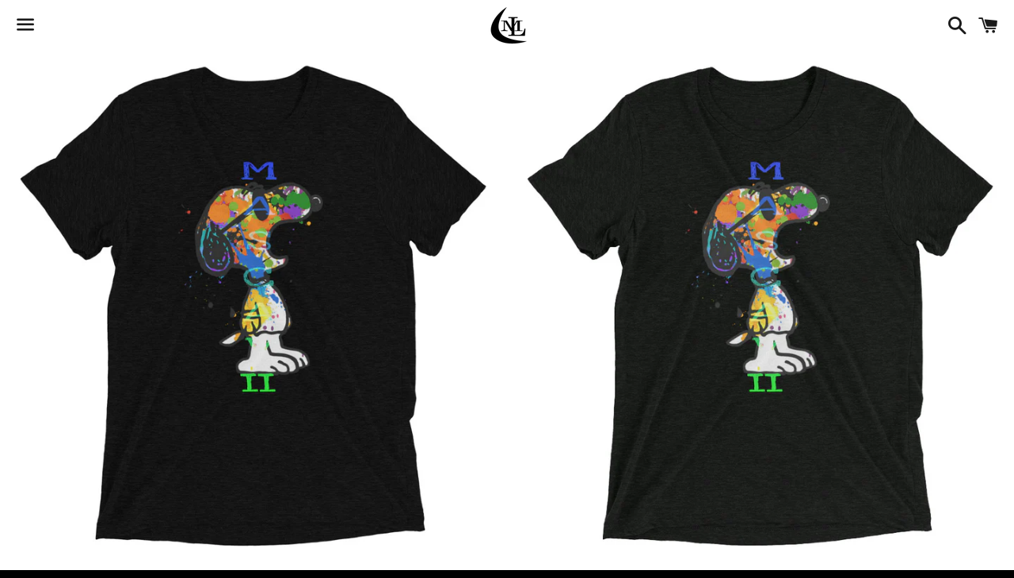

--- FILE ---
content_type: text/html; charset=utf-8
request_url: https://www.mascavii.com/products/mascavii-snoopy-paint-t-shirt
body_size: 22092
content:
<!doctype html>
<html class="no-js" lang="en">
<head>



  <meta charset="utf-8">
  <meta http-equiv="X-UA-Compatible" content="IE=edge">
  <meta name="viewport" content="width=device-width,initial-scale=1">

  <meta name="theme-color" content="#ffffff">

  

  <link rel="canonical" href="https://www.mascavii.com/products/mascavii-snoopy-paint-t-shirt">

  <title>
  Mascavii Snoopy Paint t-shirt &ndash; Mascavii Footwear
  </title>

  
    <meta name="description" content="The tri-blend fabric creates a vintage, fitted look. And extreme durability makes this t-shirt withstand repeated washings and still remain super comfortable. • 50% polyester, 25% combed ring-spun cotton, 25% rayon • Fabric weight: 3.4 oz/yd² (115.3 g/m²) • Pre-shrunk for extra durability • 40 singles • Regular fit • S">
  

  <!-- /snippets/social-meta-tags.liquid -->




<meta property="og:site_name" content="Mascavii Footwear">
<meta property="og:url" content="https://www.mascavii.com/products/mascavii-snoopy-paint-t-shirt">
<meta property="og:title" content="Mascavii Snoopy Paint t-shirt">
<meta property="og:type" content="product">
<meta property="og:description" content="The tri-blend fabric creates a vintage, fitted look. And extreme durability makes this t-shirt withstand repeated washings and still remain super comfortable. • 50% polyester, 25% combed ring-spun cotton, 25% rayon • Fabric weight: 3.4 oz/yd² (115.3 g/m²) • Pre-shrunk for extra durability • 40 singles • Regular fit • S">

  <meta property="og:price:amount" content="30.00">
  <meta property="og:price:currency" content="USD">

<meta property="og:image" content="http://www.mascavii.com/cdn/shop/products/unisex-tri-blend-t-shirt-solid-black-triblend-front-63006888a1596_1200x1200.jpg?v=1660971153"><meta property="og:image" content="http://www.mascavii.com/cdn/shop/products/unisex-tri-blend-t-shirt-charcoal-black-triblend-front-63006888a2d59_1200x1200.jpg?v=1660971156"><meta property="og:image" content="http://www.mascavii.com/cdn/shop/products/unisex-tri-blend-t-shirt-white-fleck-triblend-front-63006888a3146_1200x1200.jpg?v=1660971161">
<meta property="og:image:secure_url" content="https://www.mascavii.com/cdn/shop/products/unisex-tri-blend-t-shirt-solid-black-triblend-front-63006888a1596_1200x1200.jpg?v=1660971153"><meta property="og:image:secure_url" content="https://www.mascavii.com/cdn/shop/products/unisex-tri-blend-t-shirt-charcoal-black-triblend-front-63006888a2d59_1200x1200.jpg?v=1660971156"><meta property="og:image:secure_url" content="https://www.mascavii.com/cdn/shop/products/unisex-tri-blend-t-shirt-white-fleck-triblend-front-63006888a3146_1200x1200.jpg?v=1660971161">


  <meta name="twitter:site" content="@mascaviishoes">

<meta name="twitter:card" content="summary_large_image">
<meta name="twitter:title" content="Mascavii Snoopy Paint t-shirt">
<meta name="twitter:description" content="The tri-blend fabric creates a vintage, fitted look. And extreme durability makes this t-shirt withstand repeated washings and still remain super comfortable. • 50% polyester, 25% combed ring-spun cotton, 25% rayon • Fabric weight: 3.4 oz/yd² (115.3 g/m²) • Pre-shrunk for extra durability • 40 singles • Regular fit • S">


  <link href="//www.mascavii.com/cdn/shop/t/23/assets/theme.scss.css?v=99882851209292868371708923414" rel="stylesheet" type="text/css" media="all" />

  <script>
    window.theme = window.theme || {};
    theme.strings = {
      cartEmpty: "Your cart is currently empty.",
      savingHtml: "You're saving [savings]",
      addToCart: "Add to cart",
      soldOut: "Sold out",
      unavailable: "Unavailable",
      addressError: "Error looking up that address",
      addressNoResults: "No results for that address",
      addressQueryLimit: "You have exceeded the Google API usage limit. Consider upgrading to a \u003ca href=\"https:\/\/developers.google.com\/maps\/premium\/usage-limits\"\u003ePremium Plan\u003c\/a\u003e.",
      authError: "There was a problem authenticating your Google Maps API Key."
    };
    theme.settings = {
      cartType: "drawer",
      moneyFormat: "$ {{amount}}"
    };
  </script>

  <script src="//www.mascavii.com/cdn/shop/t/23/assets/lazysizes.min.js?v=155223123402716617051561250725" async="async"></script>

  

  <script src="//www.mascavii.com/cdn/shop/t/23/assets/vendor.js?v=141188699437036237251561250725" defer="defer"></script>

  <script src="//www.mascavii.com/cdn/shopifycloud/storefront/assets/themes_support/option_selection-b017cd28.js" defer="defer"></script>

  <script src="//www.mascavii.com/cdn/shop/t/23/assets/theme.js?v=44581099467326857531561250731" defer="defer"></script>

  <script>window.performance && window.performance.mark && window.performance.mark('shopify.content_for_header.start');</script><meta name="facebook-domain-verification" content="me6sdboyd14z1f5ivxlj2xvr191pog">
<meta id="shopify-digital-wallet" name="shopify-digital-wallet" content="/11073298/digital_wallets/dialog">
<meta name="shopify-checkout-api-token" content="5d5258d3755f0a33e3548ba0d1465e67">
<meta id="in-context-paypal-metadata" data-shop-id="11073298" data-venmo-supported="false" data-environment="production" data-locale="en_US" data-paypal-v4="true" data-currency="USD">
<link rel="alternate" type="application/json+oembed" href="https://www.mascavii.com/products/mascavii-snoopy-paint-t-shirt.oembed">
<script async="async" src="/checkouts/internal/preloads.js?locale=en-US"></script>
<link rel="preconnect" href="https://shop.app" crossorigin="anonymous">
<script async="async" src="https://shop.app/checkouts/internal/preloads.js?locale=en-US&shop_id=11073298" crossorigin="anonymous"></script>
<script id="shopify-features" type="application/json">{"accessToken":"5d5258d3755f0a33e3548ba0d1465e67","betas":["rich-media-storefront-analytics"],"domain":"www.mascavii.com","predictiveSearch":true,"shopId":11073298,"locale":"en"}</script>
<script>var Shopify = Shopify || {};
Shopify.shop = "mascavii-footwear.myshopify.com";
Shopify.locale = "en";
Shopify.currency = {"active":"USD","rate":"1.0"};
Shopify.country = "US";
Shopify.theme = {"name":"Boundless","id":21034041380,"schema_name":"Boundless","schema_version":"8.3.0","theme_store_id":766,"role":"main"};
Shopify.theme.handle = "null";
Shopify.theme.style = {"id":null,"handle":null};
Shopify.cdnHost = "www.mascavii.com/cdn";
Shopify.routes = Shopify.routes || {};
Shopify.routes.root = "/";</script>
<script type="module">!function(o){(o.Shopify=o.Shopify||{}).modules=!0}(window);</script>
<script>!function(o){function n(){var o=[];function n(){o.push(Array.prototype.slice.apply(arguments))}return n.q=o,n}var t=o.Shopify=o.Shopify||{};t.loadFeatures=n(),t.autoloadFeatures=n()}(window);</script>
<script>
  window.ShopifyPay = window.ShopifyPay || {};
  window.ShopifyPay.apiHost = "shop.app\/pay";
  window.ShopifyPay.redirectState = null;
</script>
<script id="shop-js-analytics" type="application/json">{"pageType":"product"}</script>
<script defer="defer" async type="module" src="//www.mascavii.com/cdn/shopifycloud/shop-js/modules/v2/client.init-shop-cart-sync_DtuiiIyl.en.esm.js"></script>
<script defer="defer" async type="module" src="//www.mascavii.com/cdn/shopifycloud/shop-js/modules/v2/chunk.common_CUHEfi5Q.esm.js"></script>
<script type="module">
  await import("//www.mascavii.com/cdn/shopifycloud/shop-js/modules/v2/client.init-shop-cart-sync_DtuiiIyl.en.esm.js");
await import("//www.mascavii.com/cdn/shopifycloud/shop-js/modules/v2/chunk.common_CUHEfi5Q.esm.js");

  window.Shopify.SignInWithShop?.initShopCartSync?.({"fedCMEnabled":true,"windoidEnabled":true});

</script>
<script>
  window.Shopify = window.Shopify || {};
  if (!window.Shopify.featureAssets) window.Shopify.featureAssets = {};
  window.Shopify.featureAssets['shop-js'] = {"shop-cart-sync":["modules/v2/client.shop-cart-sync_DFoTY42P.en.esm.js","modules/v2/chunk.common_CUHEfi5Q.esm.js"],"init-fed-cm":["modules/v2/client.init-fed-cm_D2UNy1i2.en.esm.js","modules/v2/chunk.common_CUHEfi5Q.esm.js"],"init-shop-email-lookup-coordinator":["modules/v2/client.init-shop-email-lookup-coordinator_BQEe2rDt.en.esm.js","modules/v2/chunk.common_CUHEfi5Q.esm.js"],"shop-cash-offers":["modules/v2/client.shop-cash-offers_3CTtReFF.en.esm.js","modules/v2/chunk.common_CUHEfi5Q.esm.js","modules/v2/chunk.modal_BewljZkx.esm.js"],"shop-button":["modules/v2/client.shop-button_C6oxCjDL.en.esm.js","modules/v2/chunk.common_CUHEfi5Q.esm.js"],"init-windoid":["modules/v2/client.init-windoid_5pix8xhK.en.esm.js","modules/v2/chunk.common_CUHEfi5Q.esm.js"],"avatar":["modules/v2/client.avatar_BTnouDA3.en.esm.js"],"init-shop-cart-sync":["modules/v2/client.init-shop-cart-sync_DtuiiIyl.en.esm.js","modules/v2/chunk.common_CUHEfi5Q.esm.js"],"shop-toast-manager":["modules/v2/client.shop-toast-manager_BYv_8cH1.en.esm.js","modules/v2/chunk.common_CUHEfi5Q.esm.js"],"pay-button":["modules/v2/client.pay-button_FnF9EIkY.en.esm.js","modules/v2/chunk.common_CUHEfi5Q.esm.js"],"shop-login-button":["modules/v2/client.shop-login-button_CH1KUpOf.en.esm.js","modules/v2/chunk.common_CUHEfi5Q.esm.js","modules/v2/chunk.modal_BewljZkx.esm.js"],"init-customer-accounts-sign-up":["modules/v2/client.init-customer-accounts-sign-up_aj7QGgYS.en.esm.js","modules/v2/client.shop-login-button_CH1KUpOf.en.esm.js","modules/v2/chunk.common_CUHEfi5Q.esm.js","modules/v2/chunk.modal_BewljZkx.esm.js"],"init-shop-for-new-customer-accounts":["modules/v2/client.init-shop-for-new-customer-accounts_NbnYRf_7.en.esm.js","modules/v2/client.shop-login-button_CH1KUpOf.en.esm.js","modules/v2/chunk.common_CUHEfi5Q.esm.js","modules/v2/chunk.modal_BewljZkx.esm.js"],"init-customer-accounts":["modules/v2/client.init-customer-accounts_ppedhqCH.en.esm.js","modules/v2/client.shop-login-button_CH1KUpOf.en.esm.js","modules/v2/chunk.common_CUHEfi5Q.esm.js","modules/v2/chunk.modal_BewljZkx.esm.js"],"shop-follow-button":["modules/v2/client.shop-follow-button_CMIBBa6u.en.esm.js","modules/v2/chunk.common_CUHEfi5Q.esm.js","modules/v2/chunk.modal_BewljZkx.esm.js"],"lead-capture":["modules/v2/client.lead-capture_But0hIyf.en.esm.js","modules/v2/chunk.common_CUHEfi5Q.esm.js","modules/v2/chunk.modal_BewljZkx.esm.js"],"checkout-modal":["modules/v2/client.checkout-modal_BBxc70dQ.en.esm.js","modules/v2/chunk.common_CUHEfi5Q.esm.js","modules/v2/chunk.modal_BewljZkx.esm.js"],"shop-login":["modules/v2/client.shop-login_hM3Q17Kl.en.esm.js","modules/v2/chunk.common_CUHEfi5Q.esm.js","modules/v2/chunk.modal_BewljZkx.esm.js"],"payment-terms":["modules/v2/client.payment-terms_CAtGlQYS.en.esm.js","modules/v2/chunk.common_CUHEfi5Q.esm.js","modules/v2/chunk.modal_BewljZkx.esm.js"]};
</script>
<script>(function() {
  var isLoaded = false;
  function asyncLoad() {
    if (isLoaded) return;
    isLoaded = true;
    var urls = ["\/\/cdn.shopify.com\/proxy\/60b25d1a5d027a01ded7c74282da4e4165e486592e28fdf35e536811452f3d17\/static.cdn.printful.com\/static\/js\/external\/shopify-product-customizer.js?v=0.28\u0026shop=mascavii-footwear.myshopify.com\u0026sp-cache-control=cHVibGljLCBtYXgtYWdlPTkwMA"];
    for (var i = 0; i < urls.length; i++) {
      var s = document.createElement('script');
      s.type = 'text/javascript';
      s.async = true;
      s.src = urls[i];
      var x = document.getElementsByTagName('script')[0];
      x.parentNode.insertBefore(s, x);
    }
  };
  if(window.attachEvent) {
    window.attachEvent('onload', asyncLoad);
  } else {
    window.addEventListener('load', asyncLoad, false);
  }
})();</script>
<script id="__st">var __st={"a":11073298,"offset":-18000,"reqid":"8452be50-b7b0-43bc-b9b6-39d5da2f2b78-1767466552","pageurl":"www.mascavii.com\/products\/mascavii-snoopy-paint-t-shirt","u":"ef0e3af6dbcb","p":"product","rtyp":"product","rid":6766747451505};</script>
<script>window.ShopifyPaypalV4VisibilityTracking = true;</script>
<script id="captcha-bootstrap">!function(){'use strict';const t='contact',e='account',n='new_comment',o=[[t,t],['blogs',n],['comments',n],[t,'customer']],c=[[e,'customer_login'],[e,'guest_login'],[e,'recover_customer_password'],[e,'create_customer']],r=t=>t.map((([t,e])=>`form[action*='/${t}']:not([data-nocaptcha='true']) input[name='form_type'][value='${e}']`)).join(','),a=t=>()=>t?[...document.querySelectorAll(t)].map((t=>t.form)):[];function s(){const t=[...o],e=r(t);return a(e)}const i='password',u='form_key',d=['recaptcha-v3-token','g-recaptcha-response','h-captcha-response',i],f=()=>{try{return window.sessionStorage}catch{return}},m='__shopify_v',_=t=>t.elements[u];function p(t,e,n=!1){try{const o=window.sessionStorage,c=JSON.parse(o.getItem(e)),{data:r}=function(t){const{data:e,action:n}=t;return t[m]||n?{data:e,action:n}:{data:t,action:n}}(c);for(const[e,n]of Object.entries(r))t.elements[e]&&(t.elements[e].value=n);n&&o.removeItem(e)}catch(o){console.error('form repopulation failed',{error:o})}}const l='form_type',E='cptcha';function T(t){t.dataset[E]=!0}const w=window,h=w.document,L='Shopify',v='ce_forms',y='captcha';let A=!1;((t,e)=>{const n=(g='f06e6c50-85a8-45c8-87d0-21a2b65856fe',I='https://cdn.shopify.com/shopifycloud/storefront-forms-hcaptcha/ce_storefront_forms_captcha_hcaptcha.v1.5.2.iife.js',D={infoText:'Protected by hCaptcha',privacyText:'Privacy',termsText:'Terms'},(t,e,n)=>{const o=w[L][v],c=o.bindForm;if(c)return c(t,g,e,D).then(n);var r;o.q.push([[t,g,e,D],n]),r=I,A||(h.body.append(Object.assign(h.createElement('script'),{id:'captcha-provider',async:!0,src:r})),A=!0)});var g,I,D;w[L]=w[L]||{},w[L][v]=w[L][v]||{},w[L][v].q=[],w[L][y]=w[L][y]||{},w[L][y].protect=function(t,e){n(t,void 0,e),T(t)},Object.freeze(w[L][y]),function(t,e,n,w,h,L){const[v,y,A,g]=function(t,e,n){const i=e?o:[],u=t?c:[],d=[...i,...u],f=r(d),m=r(i),_=r(d.filter((([t,e])=>n.includes(e))));return[a(f),a(m),a(_),s()]}(w,h,L),I=t=>{const e=t.target;return e instanceof HTMLFormElement?e:e&&e.form},D=t=>v().includes(t);t.addEventListener('submit',(t=>{const e=I(t);if(!e)return;const n=D(e)&&!e.dataset.hcaptchaBound&&!e.dataset.recaptchaBound,o=_(e),c=g().includes(e)&&(!o||!o.value);(n||c)&&t.preventDefault(),c&&!n&&(function(t){try{if(!f())return;!function(t){const e=f();if(!e)return;const n=_(t);if(!n)return;const o=n.value;o&&e.removeItem(o)}(t);const e=Array.from(Array(32),(()=>Math.random().toString(36)[2])).join('');!function(t,e){_(t)||t.append(Object.assign(document.createElement('input'),{type:'hidden',name:u})),t.elements[u].value=e}(t,e),function(t,e){const n=f();if(!n)return;const o=[...t.querySelectorAll(`input[type='${i}']`)].map((({name:t})=>t)),c=[...d,...o],r={};for(const[a,s]of new FormData(t).entries())c.includes(a)||(r[a]=s);n.setItem(e,JSON.stringify({[m]:1,action:t.action,data:r}))}(t,e)}catch(e){console.error('failed to persist form',e)}}(e),e.submit())}));const S=(t,e)=>{t&&!t.dataset[E]&&(n(t,e.some((e=>e===t))),T(t))};for(const o of['focusin','change'])t.addEventListener(o,(t=>{const e=I(t);D(e)&&S(e,y())}));const B=e.get('form_key'),M=e.get(l),P=B&&M;t.addEventListener('DOMContentLoaded',(()=>{const t=y();if(P)for(const e of t)e.elements[l].value===M&&p(e,B);[...new Set([...A(),...v().filter((t=>'true'===t.dataset.shopifyCaptcha))])].forEach((e=>S(e,t)))}))}(h,new URLSearchParams(w.location.search),n,t,e,['guest_login'])})(!0,!0)}();</script>
<script integrity="sha256-4kQ18oKyAcykRKYeNunJcIwy7WH5gtpwJnB7kiuLZ1E=" data-source-attribution="shopify.loadfeatures" defer="defer" src="//www.mascavii.com/cdn/shopifycloud/storefront/assets/storefront/load_feature-a0a9edcb.js" crossorigin="anonymous"></script>
<script crossorigin="anonymous" defer="defer" src="//www.mascavii.com/cdn/shopifycloud/storefront/assets/shopify_pay/storefront-65b4c6d7.js?v=20250812"></script>
<script data-source-attribution="shopify.dynamic_checkout.dynamic.init">var Shopify=Shopify||{};Shopify.PaymentButton=Shopify.PaymentButton||{isStorefrontPortableWallets:!0,init:function(){window.Shopify.PaymentButton.init=function(){};var t=document.createElement("script");t.src="https://www.mascavii.com/cdn/shopifycloud/portable-wallets/latest/portable-wallets.en.js",t.type="module",document.head.appendChild(t)}};
</script>
<script data-source-attribution="shopify.dynamic_checkout.buyer_consent">
  function portableWalletsHideBuyerConsent(e){var t=document.getElementById("shopify-buyer-consent"),n=document.getElementById("shopify-subscription-policy-button");t&&n&&(t.classList.add("hidden"),t.setAttribute("aria-hidden","true"),n.removeEventListener("click",e))}function portableWalletsShowBuyerConsent(e){var t=document.getElementById("shopify-buyer-consent"),n=document.getElementById("shopify-subscription-policy-button");t&&n&&(t.classList.remove("hidden"),t.removeAttribute("aria-hidden"),n.addEventListener("click",e))}window.Shopify?.PaymentButton&&(window.Shopify.PaymentButton.hideBuyerConsent=portableWalletsHideBuyerConsent,window.Shopify.PaymentButton.showBuyerConsent=portableWalletsShowBuyerConsent);
</script>
<script>
  function portableWalletsCleanup(e){e&&e.src&&console.error("Failed to load portable wallets script "+e.src);var t=document.querySelectorAll("shopify-accelerated-checkout .shopify-payment-button__skeleton, shopify-accelerated-checkout-cart .wallet-cart-button__skeleton"),e=document.getElementById("shopify-buyer-consent");for(let e=0;e<t.length;e++)t[e].remove();e&&e.remove()}function portableWalletsNotLoadedAsModule(e){e instanceof ErrorEvent&&"string"==typeof e.message&&e.message.includes("import.meta")&&"string"==typeof e.filename&&e.filename.includes("portable-wallets")&&(window.removeEventListener("error",portableWalletsNotLoadedAsModule),window.Shopify.PaymentButton.failedToLoad=e,"loading"===document.readyState?document.addEventListener("DOMContentLoaded",window.Shopify.PaymentButton.init):window.Shopify.PaymentButton.init())}window.addEventListener("error",portableWalletsNotLoadedAsModule);
</script>

<script type="module" src="https://www.mascavii.com/cdn/shopifycloud/portable-wallets/latest/portable-wallets.en.js" onError="portableWalletsCleanup(this)" crossorigin="anonymous"></script>
<script nomodule>
  document.addEventListener("DOMContentLoaded", portableWalletsCleanup);
</script>

<link id="shopify-accelerated-checkout-styles" rel="stylesheet" media="screen" href="https://www.mascavii.com/cdn/shopifycloud/portable-wallets/latest/accelerated-checkout-backwards-compat.css" crossorigin="anonymous">
<style id="shopify-accelerated-checkout-cart">
        #shopify-buyer-consent {
  margin-top: 1em;
  display: inline-block;
  width: 100%;
}

#shopify-buyer-consent.hidden {
  display: none;
}

#shopify-subscription-policy-button {
  background: none;
  border: none;
  padding: 0;
  text-decoration: underline;
  font-size: inherit;
  cursor: pointer;
}

#shopify-subscription-policy-button::before {
  box-shadow: none;
}

      </style>

<script>window.performance && window.performance.mark && window.performance.mark('shopify.content_for_header.end');</script>

<link href="//www.mascavii.com/cdn/shop/t/23/assets/crowdfunder.scss.css?v=142021748810428705011590608005" rel="stylesheet" type="text/css" media="all" />

<link href="https://monorail-edge.shopifysvc.com" rel="dns-prefetch">
<script>(function(){if ("sendBeacon" in navigator && "performance" in window) {try {var session_token_from_headers = performance.getEntriesByType('navigation')[0].serverTiming.find(x => x.name == '_s').description;} catch {var session_token_from_headers = undefined;}var session_cookie_matches = document.cookie.match(/_shopify_s=([^;]*)/);var session_token_from_cookie = session_cookie_matches && session_cookie_matches.length === 2 ? session_cookie_matches[1] : "";var session_token = session_token_from_headers || session_token_from_cookie || "";function handle_abandonment_event(e) {var entries = performance.getEntries().filter(function(entry) {return /monorail-edge.shopifysvc.com/.test(entry.name);});if (!window.abandonment_tracked && entries.length === 0) {window.abandonment_tracked = true;var currentMs = Date.now();var navigation_start = performance.timing.navigationStart;var payload = {shop_id: 11073298,url: window.location.href,navigation_start,duration: currentMs - navigation_start,session_token,page_type: "product"};window.navigator.sendBeacon("https://monorail-edge.shopifysvc.com/v1/produce", JSON.stringify({schema_id: "online_store_buyer_site_abandonment/1.1",payload: payload,metadata: {event_created_at_ms: currentMs,event_sent_at_ms: currentMs}}));}}window.addEventListener('pagehide', handle_abandonment_event);}}());</script>
<script id="web-pixels-manager-setup">(function e(e,d,r,n,o){if(void 0===o&&(o={}),!Boolean(null===(a=null===(i=window.Shopify)||void 0===i?void 0:i.analytics)||void 0===a?void 0:a.replayQueue)){var i,a;window.Shopify=window.Shopify||{};var t=window.Shopify;t.analytics=t.analytics||{};var s=t.analytics;s.replayQueue=[],s.publish=function(e,d,r){return s.replayQueue.push([e,d,r]),!0};try{self.performance.mark("wpm:start")}catch(e){}var l=function(){var e={modern:/Edge?\/(1{2}[4-9]|1[2-9]\d|[2-9]\d{2}|\d{4,})\.\d+(\.\d+|)|Firefox\/(1{2}[4-9]|1[2-9]\d|[2-9]\d{2}|\d{4,})\.\d+(\.\d+|)|Chrom(ium|e)\/(9{2}|\d{3,})\.\d+(\.\d+|)|(Maci|X1{2}).+ Version\/(15\.\d+|(1[6-9]|[2-9]\d|\d{3,})\.\d+)([,.]\d+|)( \(\w+\)|)( Mobile\/\w+|) Safari\/|Chrome.+OPR\/(9{2}|\d{3,})\.\d+\.\d+|(CPU[ +]OS|iPhone[ +]OS|CPU[ +]iPhone|CPU IPhone OS|CPU iPad OS)[ +]+(15[._]\d+|(1[6-9]|[2-9]\d|\d{3,})[._]\d+)([._]\d+|)|Android:?[ /-](13[3-9]|1[4-9]\d|[2-9]\d{2}|\d{4,})(\.\d+|)(\.\d+|)|Android.+Firefox\/(13[5-9]|1[4-9]\d|[2-9]\d{2}|\d{4,})\.\d+(\.\d+|)|Android.+Chrom(ium|e)\/(13[3-9]|1[4-9]\d|[2-9]\d{2}|\d{4,})\.\d+(\.\d+|)|SamsungBrowser\/([2-9]\d|\d{3,})\.\d+/,legacy:/Edge?\/(1[6-9]|[2-9]\d|\d{3,})\.\d+(\.\d+|)|Firefox\/(5[4-9]|[6-9]\d|\d{3,})\.\d+(\.\d+|)|Chrom(ium|e)\/(5[1-9]|[6-9]\d|\d{3,})\.\d+(\.\d+|)([\d.]+$|.*Safari\/(?![\d.]+ Edge\/[\d.]+$))|(Maci|X1{2}).+ Version\/(10\.\d+|(1[1-9]|[2-9]\d|\d{3,})\.\d+)([,.]\d+|)( \(\w+\)|)( Mobile\/\w+|) Safari\/|Chrome.+OPR\/(3[89]|[4-9]\d|\d{3,})\.\d+\.\d+|(CPU[ +]OS|iPhone[ +]OS|CPU[ +]iPhone|CPU IPhone OS|CPU iPad OS)[ +]+(10[._]\d+|(1[1-9]|[2-9]\d|\d{3,})[._]\d+)([._]\d+|)|Android:?[ /-](13[3-9]|1[4-9]\d|[2-9]\d{2}|\d{4,})(\.\d+|)(\.\d+|)|Mobile Safari.+OPR\/([89]\d|\d{3,})\.\d+\.\d+|Android.+Firefox\/(13[5-9]|1[4-9]\d|[2-9]\d{2}|\d{4,})\.\d+(\.\d+|)|Android.+Chrom(ium|e)\/(13[3-9]|1[4-9]\d|[2-9]\d{2}|\d{4,})\.\d+(\.\d+|)|Android.+(UC? ?Browser|UCWEB|U3)[ /]?(15\.([5-9]|\d{2,})|(1[6-9]|[2-9]\d|\d{3,})\.\d+)\.\d+|SamsungBrowser\/(5\.\d+|([6-9]|\d{2,})\.\d+)|Android.+MQ{2}Browser\/(14(\.(9|\d{2,})|)|(1[5-9]|[2-9]\d|\d{3,})(\.\d+|))(\.\d+|)|K[Aa][Ii]OS\/(3\.\d+|([4-9]|\d{2,})\.\d+)(\.\d+|)/},d=e.modern,r=e.legacy,n=navigator.userAgent;return n.match(d)?"modern":n.match(r)?"legacy":"unknown"}(),u="modern"===l?"modern":"legacy",c=(null!=n?n:{modern:"",legacy:""})[u],f=function(e){return[e.baseUrl,"/wpm","/b",e.hashVersion,"modern"===e.buildTarget?"m":"l",".js"].join("")}({baseUrl:d,hashVersion:r,buildTarget:u}),m=function(e){var d=e.version,r=e.bundleTarget,n=e.surface,o=e.pageUrl,i=e.monorailEndpoint;return{emit:function(e){var a=e.status,t=e.errorMsg,s=(new Date).getTime(),l=JSON.stringify({metadata:{event_sent_at_ms:s},events:[{schema_id:"web_pixels_manager_load/3.1",payload:{version:d,bundle_target:r,page_url:o,status:a,surface:n,error_msg:t},metadata:{event_created_at_ms:s}}]});if(!i)return console&&console.warn&&console.warn("[Web Pixels Manager] No Monorail endpoint provided, skipping logging."),!1;try{return self.navigator.sendBeacon.bind(self.navigator)(i,l)}catch(e){}var u=new XMLHttpRequest;try{return u.open("POST",i,!0),u.setRequestHeader("Content-Type","text/plain"),u.send(l),!0}catch(e){return console&&console.warn&&console.warn("[Web Pixels Manager] Got an unhandled error while logging to Monorail."),!1}}}}({version:r,bundleTarget:l,surface:e.surface,pageUrl:self.location.href,monorailEndpoint:e.monorailEndpoint});try{o.browserTarget=l,function(e){var d=e.src,r=e.async,n=void 0===r||r,o=e.onload,i=e.onerror,a=e.sri,t=e.scriptDataAttributes,s=void 0===t?{}:t,l=document.createElement("script"),u=document.querySelector("head"),c=document.querySelector("body");if(l.async=n,l.src=d,a&&(l.integrity=a,l.crossOrigin="anonymous"),s)for(var f in s)if(Object.prototype.hasOwnProperty.call(s,f))try{l.dataset[f]=s[f]}catch(e){}if(o&&l.addEventListener("load",o),i&&l.addEventListener("error",i),u)u.appendChild(l);else{if(!c)throw new Error("Did not find a head or body element to append the script");c.appendChild(l)}}({src:f,async:!0,onload:function(){if(!function(){var e,d;return Boolean(null===(d=null===(e=window.Shopify)||void 0===e?void 0:e.analytics)||void 0===d?void 0:d.initialized)}()){var d=window.webPixelsManager.init(e)||void 0;if(d){var r=window.Shopify.analytics;r.replayQueue.forEach((function(e){var r=e[0],n=e[1],o=e[2];d.publishCustomEvent(r,n,o)})),r.replayQueue=[],r.publish=d.publishCustomEvent,r.visitor=d.visitor,r.initialized=!0}}},onerror:function(){return m.emit({status:"failed",errorMsg:"".concat(f," has failed to load")})},sri:function(e){var d=/^sha384-[A-Za-z0-9+/=]+$/;return"string"==typeof e&&d.test(e)}(c)?c:"",scriptDataAttributes:o}),m.emit({status:"loading"})}catch(e){m.emit({status:"failed",errorMsg:(null==e?void 0:e.message)||"Unknown error"})}}})({shopId: 11073298,storefrontBaseUrl: "https://www.mascavii.com",extensionsBaseUrl: "https://extensions.shopifycdn.com/cdn/shopifycloud/web-pixels-manager",monorailEndpoint: "https://monorail-edge.shopifysvc.com/unstable/produce_batch",surface: "storefront-renderer",enabledBetaFlags: ["2dca8a86","a0d5f9d2"],webPixelsConfigList: [{"id":"shopify-app-pixel","configuration":"{}","eventPayloadVersion":"v1","runtimeContext":"STRICT","scriptVersion":"0450","apiClientId":"shopify-pixel","type":"APP","privacyPurposes":["ANALYTICS","MARKETING"]},{"id":"shopify-custom-pixel","eventPayloadVersion":"v1","runtimeContext":"LAX","scriptVersion":"0450","apiClientId":"shopify-pixel","type":"CUSTOM","privacyPurposes":["ANALYTICS","MARKETING"]}],isMerchantRequest: false,initData: {"shop":{"name":"Mascavii Footwear","paymentSettings":{"currencyCode":"USD"},"myshopifyDomain":"mascavii-footwear.myshopify.com","countryCode":"US","storefrontUrl":"https:\/\/www.mascavii.com"},"customer":null,"cart":null,"checkout":null,"productVariants":[{"price":{"amount":30.0,"currencyCode":"USD"},"product":{"title":"Mascavii Snoopy Paint t-shirt","vendor":"Mascavii Footwear","id":"6766747451505","untranslatedTitle":"Mascavii Snoopy Paint t-shirt","url":"\/products\/mascavii-snoopy-paint-t-shirt","type":""},"id":"39893520056433","image":{"src":"\/\/www.mascavii.com\/cdn\/shop\/products\/unisex-tri-blend-t-shirt-solid-black-triblend-front-63006888a1596.jpg?v=1660971153"},"sku":"5475453_6584","title":"Solid Black Triblend \/ XS","untranslatedTitle":"Solid Black Triblend \/ XS"},{"price":{"amount":30.0,"currencyCode":"USD"},"product":{"title":"Mascavii Snoopy Paint t-shirt","vendor":"Mascavii Footwear","id":"6766747451505","untranslatedTitle":"Mascavii Snoopy Paint t-shirt","url":"\/products\/mascavii-snoopy-paint-t-shirt","type":""},"id":"39893520089201","image":{"src":"\/\/www.mascavii.com\/cdn\/shop\/products\/unisex-tri-blend-t-shirt-solid-black-triblend-front-63006888a1596.jpg?v=1660971153"},"sku":"5475453_6585","title":"Solid Black Triblend \/ S","untranslatedTitle":"Solid Black Triblend \/ S"},{"price":{"amount":30.0,"currencyCode":"USD"},"product":{"title":"Mascavii Snoopy Paint t-shirt","vendor":"Mascavii Footwear","id":"6766747451505","untranslatedTitle":"Mascavii Snoopy Paint t-shirt","url":"\/products\/mascavii-snoopy-paint-t-shirt","type":""},"id":"39893520121969","image":{"src":"\/\/www.mascavii.com\/cdn\/shop\/products\/unisex-tri-blend-t-shirt-solid-black-triblend-front-63006888a1596.jpg?v=1660971153"},"sku":"5475453_6586","title":"Solid Black Triblend \/ M","untranslatedTitle":"Solid Black Triblend \/ M"},{"price":{"amount":30.0,"currencyCode":"USD"},"product":{"title":"Mascavii Snoopy Paint t-shirt","vendor":"Mascavii Footwear","id":"6766747451505","untranslatedTitle":"Mascavii Snoopy Paint t-shirt","url":"\/products\/mascavii-snoopy-paint-t-shirt","type":""},"id":"39893520154737","image":{"src":"\/\/www.mascavii.com\/cdn\/shop\/products\/unisex-tri-blend-t-shirt-solid-black-triblend-front-63006888a1596.jpg?v=1660971153"},"sku":"5475453_6587","title":"Solid Black Triblend \/ L","untranslatedTitle":"Solid Black Triblend \/ L"},{"price":{"amount":30.0,"currencyCode":"USD"},"product":{"title":"Mascavii Snoopy Paint t-shirt","vendor":"Mascavii Footwear","id":"6766747451505","untranslatedTitle":"Mascavii Snoopy Paint t-shirt","url":"\/products\/mascavii-snoopy-paint-t-shirt","type":""},"id":"39893520187505","image":{"src":"\/\/www.mascavii.com\/cdn\/shop\/products\/unisex-tri-blend-t-shirt-solid-black-triblend-front-63006888a1596.jpg?v=1660971153"},"sku":"5475453_6588","title":"Solid Black Triblend \/ XL","untranslatedTitle":"Solid Black Triblend \/ XL"},{"price":{"amount":30.0,"currencyCode":"USD"},"product":{"title":"Mascavii Snoopy Paint t-shirt","vendor":"Mascavii Footwear","id":"6766747451505","untranslatedTitle":"Mascavii Snoopy Paint t-shirt","url":"\/products\/mascavii-snoopy-paint-t-shirt","type":""},"id":"39893520220273","image":{"src":"\/\/www.mascavii.com\/cdn\/shop\/products\/unisex-tri-blend-t-shirt-solid-black-triblend-front-63006888a1596.jpg?v=1660971153"},"sku":"5475453_6589","title":"Solid Black Triblend \/ 2XL","untranslatedTitle":"Solid Black Triblend \/ 2XL"},{"price":{"amount":30.0,"currencyCode":"USD"},"product":{"title":"Mascavii Snoopy Paint t-shirt","vendor":"Mascavii Footwear","id":"6766747451505","untranslatedTitle":"Mascavii Snoopy Paint t-shirt","url":"\/products\/mascavii-snoopy-paint-t-shirt","type":""},"id":"39893520253041","image":{"src":"\/\/www.mascavii.com\/cdn\/shop\/products\/unisex-tri-blend-t-shirt-solid-black-triblend-front-63006888a1596.jpg?v=1660971153"},"sku":"5475453_6590","title":"Solid Black Triblend \/ 3XL","untranslatedTitle":"Solid Black Triblend \/ 3XL"},{"price":{"amount":30.0,"currencyCode":"USD"},"product":{"title":"Mascavii Snoopy Paint t-shirt","vendor":"Mascavii Footwear","id":"6766747451505","untranslatedTitle":"Mascavii Snoopy Paint t-shirt","url":"\/products\/mascavii-snoopy-paint-t-shirt","type":""},"id":"39893520285809","image":{"src":"\/\/www.mascavii.com\/cdn\/shop\/products\/unisex-tri-blend-t-shirt-charcoal-black-triblend-front-63006888a2d59.jpg?v=1660971156"},"sku":"5475453_6504","title":"Charcoal-Black Triblend \/ XS","untranslatedTitle":"Charcoal-Black Triblend \/ XS"},{"price":{"amount":30.0,"currencyCode":"USD"},"product":{"title":"Mascavii Snoopy Paint t-shirt","vendor":"Mascavii Footwear","id":"6766747451505","untranslatedTitle":"Mascavii Snoopy Paint t-shirt","url":"\/products\/mascavii-snoopy-paint-t-shirt","type":""},"id":"39893520318577","image":{"src":"\/\/www.mascavii.com\/cdn\/shop\/products\/unisex-tri-blend-t-shirt-charcoal-black-triblend-front-63006888a2d59.jpg?v=1660971156"},"sku":"5475453_6505","title":"Charcoal-Black Triblend \/ S","untranslatedTitle":"Charcoal-Black Triblend \/ S"},{"price":{"amount":30.0,"currencyCode":"USD"},"product":{"title":"Mascavii Snoopy Paint t-shirt","vendor":"Mascavii Footwear","id":"6766747451505","untranslatedTitle":"Mascavii Snoopy Paint t-shirt","url":"\/products\/mascavii-snoopy-paint-t-shirt","type":""},"id":"39893520351345","image":{"src":"\/\/www.mascavii.com\/cdn\/shop\/products\/unisex-tri-blend-t-shirt-charcoal-black-triblend-front-63006888a2d59.jpg?v=1660971156"},"sku":"5475453_6506","title":"Charcoal-Black Triblend \/ M","untranslatedTitle":"Charcoal-Black Triblend \/ M"},{"price":{"amount":30.0,"currencyCode":"USD"},"product":{"title":"Mascavii Snoopy Paint t-shirt","vendor":"Mascavii Footwear","id":"6766747451505","untranslatedTitle":"Mascavii Snoopy Paint t-shirt","url":"\/products\/mascavii-snoopy-paint-t-shirt","type":""},"id":"39893520384113","image":{"src":"\/\/www.mascavii.com\/cdn\/shop\/products\/unisex-tri-blend-t-shirt-charcoal-black-triblend-front-63006888a2d59.jpg?v=1660971156"},"sku":"5475453_6507","title":"Charcoal-Black Triblend \/ L","untranslatedTitle":"Charcoal-Black Triblend \/ L"},{"price":{"amount":30.0,"currencyCode":"USD"},"product":{"title":"Mascavii Snoopy Paint t-shirt","vendor":"Mascavii Footwear","id":"6766747451505","untranslatedTitle":"Mascavii Snoopy Paint t-shirt","url":"\/products\/mascavii-snoopy-paint-t-shirt","type":""},"id":"39893520416881","image":{"src":"\/\/www.mascavii.com\/cdn\/shop\/products\/unisex-tri-blend-t-shirt-charcoal-black-triblend-front-63006888a2d59.jpg?v=1660971156"},"sku":"5475453_6508","title":"Charcoal-Black Triblend \/ XL","untranslatedTitle":"Charcoal-Black Triblend \/ XL"},{"price":{"amount":30.0,"currencyCode":"USD"},"product":{"title":"Mascavii Snoopy Paint t-shirt","vendor":"Mascavii Footwear","id":"6766747451505","untranslatedTitle":"Mascavii Snoopy Paint t-shirt","url":"\/products\/mascavii-snoopy-paint-t-shirt","type":""},"id":"39893520449649","image":{"src":"\/\/www.mascavii.com\/cdn\/shop\/products\/unisex-tri-blend-t-shirt-charcoal-black-triblend-front-63006888a2d59.jpg?v=1660971156"},"sku":"5475453_6509","title":"Charcoal-Black Triblend \/ 2XL","untranslatedTitle":"Charcoal-Black Triblend \/ 2XL"},{"price":{"amount":30.0,"currencyCode":"USD"},"product":{"title":"Mascavii Snoopy Paint t-shirt","vendor":"Mascavii Footwear","id":"6766747451505","untranslatedTitle":"Mascavii Snoopy Paint t-shirt","url":"\/products\/mascavii-snoopy-paint-t-shirt","type":""},"id":"39893520482417","image":{"src":"\/\/www.mascavii.com\/cdn\/shop\/products\/unisex-tri-blend-t-shirt-charcoal-black-triblend-front-63006888a2d59.jpg?v=1660971156"},"sku":"5475453_6510","title":"Charcoal-Black Triblend \/ 3XL","untranslatedTitle":"Charcoal-Black Triblend \/ 3XL"},{"price":{"amount":30.0,"currencyCode":"USD"},"product":{"title":"Mascavii Snoopy Paint t-shirt","vendor":"Mascavii Footwear","id":"6766747451505","untranslatedTitle":"Mascavii Snoopy Paint t-shirt","url":"\/products\/mascavii-snoopy-paint-t-shirt","type":""},"id":"39893520515185","image":{"src":"\/\/www.mascavii.com\/cdn\/shop\/products\/unisex-tri-blend-t-shirt-charcoal-black-triblend-front-63006888a2d59.jpg?v=1660971156"},"sku":"5475453_6511","title":"Charcoal-Black Triblend \/ 4XL","untranslatedTitle":"Charcoal-Black Triblend \/ 4XL"},{"price":{"amount":30.0,"currencyCode":"USD"},"product":{"title":"Mascavii Snoopy Paint t-shirt","vendor":"Mascavii Footwear","id":"6766747451505","untranslatedTitle":"Mascavii Snoopy Paint t-shirt","url":"\/products\/mascavii-snoopy-paint-t-shirt","type":""},"id":"39893520547953","image":{"src":"\/\/www.mascavii.com\/cdn\/shop\/products\/unisex-tri-blend-t-shirt-white-fleck-triblend-front-63006888a3146.jpg?v=1660971161"},"sku":"5475453_6608","title":"White Fleck Triblend \/ XS","untranslatedTitle":"White Fleck Triblend \/ XS"},{"price":{"amount":30.0,"currencyCode":"USD"},"product":{"title":"Mascavii Snoopy Paint t-shirt","vendor":"Mascavii Footwear","id":"6766747451505","untranslatedTitle":"Mascavii Snoopy Paint t-shirt","url":"\/products\/mascavii-snoopy-paint-t-shirt","type":""},"id":"39893520580721","image":{"src":"\/\/www.mascavii.com\/cdn\/shop\/products\/unisex-tri-blend-t-shirt-white-fleck-triblend-front-63006888a3146.jpg?v=1660971161"},"sku":"5475453_6609","title":"White Fleck Triblend \/ S","untranslatedTitle":"White Fleck Triblend \/ S"},{"price":{"amount":30.0,"currencyCode":"USD"},"product":{"title":"Mascavii Snoopy Paint t-shirt","vendor":"Mascavii Footwear","id":"6766747451505","untranslatedTitle":"Mascavii Snoopy Paint t-shirt","url":"\/products\/mascavii-snoopy-paint-t-shirt","type":""},"id":"39893520613489","image":{"src":"\/\/www.mascavii.com\/cdn\/shop\/products\/unisex-tri-blend-t-shirt-white-fleck-triblend-front-63006888a3146.jpg?v=1660971161"},"sku":"5475453_6610","title":"White Fleck Triblend \/ M","untranslatedTitle":"White Fleck Triblend \/ M"},{"price":{"amount":30.0,"currencyCode":"USD"},"product":{"title":"Mascavii Snoopy Paint t-shirt","vendor":"Mascavii Footwear","id":"6766747451505","untranslatedTitle":"Mascavii Snoopy Paint t-shirt","url":"\/products\/mascavii-snoopy-paint-t-shirt","type":""},"id":"39893520646257","image":{"src":"\/\/www.mascavii.com\/cdn\/shop\/products\/unisex-tri-blend-t-shirt-white-fleck-triblend-front-63006888a3146.jpg?v=1660971161"},"sku":"5475453_6611","title":"White Fleck Triblend \/ L","untranslatedTitle":"White Fleck Triblend \/ L"},{"price":{"amount":30.0,"currencyCode":"USD"},"product":{"title":"Mascavii Snoopy Paint t-shirt","vendor":"Mascavii Footwear","id":"6766747451505","untranslatedTitle":"Mascavii Snoopy Paint t-shirt","url":"\/products\/mascavii-snoopy-paint-t-shirt","type":""},"id":"39893520679025","image":{"src":"\/\/www.mascavii.com\/cdn\/shop\/products\/unisex-tri-blend-t-shirt-white-fleck-triblend-front-63006888a3146.jpg?v=1660971161"},"sku":"5475453_6612","title":"White Fleck Triblend \/ XL","untranslatedTitle":"White Fleck Triblend \/ XL"},{"price":{"amount":30.0,"currencyCode":"USD"},"product":{"title":"Mascavii Snoopy Paint t-shirt","vendor":"Mascavii Footwear","id":"6766747451505","untranslatedTitle":"Mascavii Snoopy Paint t-shirt","url":"\/products\/mascavii-snoopy-paint-t-shirt","type":""},"id":"39893520711793","image":{"src":"\/\/www.mascavii.com\/cdn\/shop\/products\/unisex-tri-blend-t-shirt-white-fleck-triblend-front-63006888a3146.jpg?v=1660971161"},"sku":"5475453_6613","title":"White Fleck Triblend \/ 2XL","untranslatedTitle":"White Fleck Triblend \/ 2XL"},{"price":{"amount":30.0,"currencyCode":"USD"},"product":{"title":"Mascavii Snoopy Paint t-shirt","vendor":"Mascavii Footwear","id":"6766747451505","untranslatedTitle":"Mascavii Snoopy Paint t-shirt","url":"\/products\/mascavii-snoopy-paint-t-shirt","type":""},"id":"39893520744561","image":{"src":"\/\/www.mascavii.com\/cdn\/shop\/products\/unisex-tri-blend-t-shirt-white-fleck-triblend-front-63006888a3146.jpg?v=1660971161"},"sku":"5475453_6614","title":"White Fleck Triblend \/ 3XL","untranslatedTitle":"White Fleck Triblend \/ 3XL"}],"purchasingCompany":null},},"https://www.mascavii.com/cdn","da62cc92w68dfea28pcf9825a4m392e00d0",{"modern":"","legacy":""},{"shopId":"11073298","storefrontBaseUrl":"https:\/\/www.mascavii.com","extensionBaseUrl":"https:\/\/extensions.shopifycdn.com\/cdn\/shopifycloud\/web-pixels-manager","surface":"storefront-renderer","enabledBetaFlags":"[\"2dca8a86\", \"a0d5f9d2\"]","isMerchantRequest":"false","hashVersion":"da62cc92w68dfea28pcf9825a4m392e00d0","publish":"custom","events":"[[\"page_viewed\",{}],[\"product_viewed\",{\"productVariant\":{\"price\":{\"amount\":30.0,\"currencyCode\":\"USD\"},\"product\":{\"title\":\"Mascavii Snoopy Paint t-shirt\",\"vendor\":\"Mascavii Footwear\",\"id\":\"6766747451505\",\"untranslatedTitle\":\"Mascavii Snoopy Paint t-shirt\",\"url\":\"\/products\/mascavii-snoopy-paint-t-shirt\",\"type\":\"\"},\"id\":\"39893520056433\",\"image\":{\"src\":\"\/\/www.mascavii.com\/cdn\/shop\/products\/unisex-tri-blend-t-shirt-solid-black-triblend-front-63006888a1596.jpg?v=1660971153\"},\"sku\":\"5475453_6584\",\"title\":\"Solid Black Triblend \/ XS\",\"untranslatedTitle\":\"Solid Black Triblend \/ XS\"}}]]"});</script><script>
  window.ShopifyAnalytics = window.ShopifyAnalytics || {};
  window.ShopifyAnalytics.meta = window.ShopifyAnalytics.meta || {};
  window.ShopifyAnalytics.meta.currency = 'USD';
  var meta = {"product":{"id":6766747451505,"gid":"gid:\/\/shopify\/Product\/6766747451505","vendor":"Mascavii Footwear","type":"","handle":"mascavii-snoopy-paint-t-shirt","variants":[{"id":39893520056433,"price":3000,"name":"Mascavii Snoopy Paint t-shirt - Solid Black Triblend \/ XS","public_title":"Solid Black Triblend \/ XS","sku":"5475453_6584"},{"id":39893520089201,"price":3000,"name":"Mascavii Snoopy Paint t-shirt - Solid Black Triblend \/ S","public_title":"Solid Black Triblend \/ S","sku":"5475453_6585"},{"id":39893520121969,"price":3000,"name":"Mascavii Snoopy Paint t-shirt - Solid Black Triblend \/ M","public_title":"Solid Black Triblend \/ M","sku":"5475453_6586"},{"id":39893520154737,"price":3000,"name":"Mascavii Snoopy Paint t-shirt - Solid Black Triblend \/ L","public_title":"Solid Black Triblend \/ L","sku":"5475453_6587"},{"id":39893520187505,"price":3000,"name":"Mascavii Snoopy Paint t-shirt - Solid Black Triblend \/ XL","public_title":"Solid Black Triblend \/ XL","sku":"5475453_6588"},{"id":39893520220273,"price":3000,"name":"Mascavii Snoopy Paint t-shirt - Solid Black Triblend \/ 2XL","public_title":"Solid Black Triblend \/ 2XL","sku":"5475453_6589"},{"id":39893520253041,"price":3000,"name":"Mascavii Snoopy Paint t-shirt - Solid Black Triblend \/ 3XL","public_title":"Solid Black Triblend \/ 3XL","sku":"5475453_6590"},{"id":39893520285809,"price":3000,"name":"Mascavii Snoopy Paint t-shirt - Charcoal-Black Triblend \/ XS","public_title":"Charcoal-Black Triblend \/ XS","sku":"5475453_6504"},{"id":39893520318577,"price":3000,"name":"Mascavii Snoopy Paint t-shirt - Charcoal-Black Triblend \/ S","public_title":"Charcoal-Black Triblend \/ S","sku":"5475453_6505"},{"id":39893520351345,"price":3000,"name":"Mascavii Snoopy Paint t-shirt - Charcoal-Black Triblend \/ M","public_title":"Charcoal-Black Triblend \/ M","sku":"5475453_6506"},{"id":39893520384113,"price":3000,"name":"Mascavii Snoopy Paint t-shirt - Charcoal-Black Triblend \/ L","public_title":"Charcoal-Black Triblend \/ L","sku":"5475453_6507"},{"id":39893520416881,"price":3000,"name":"Mascavii Snoopy Paint t-shirt - Charcoal-Black Triblend \/ XL","public_title":"Charcoal-Black Triblend \/ XL","sku":"5475453_6508"},{"id":39893520449649,"price":3000,"name":"Mascavii Snoopy Paint t-shirt - Charcoal-Black Triblend \/ 2XL","public_title":"Charcoal-Black Triblend \/ 2XL","sku":"5475453_6509"},{"id":39893520482417,"price":3000,"name":"Mascavii Snoopy Paint t-shirt - Charcoal-Black Triblend \/ 3XL","public_title":"Charcoal-Black Triblend \/ 3XL","sku":"5475453_6510"},{"id":39893520515185,"price":3000,"name":"Mascavii Snoopy Paint t-shirt - Charcoal-Black Triblend \/ 4XL","public_title":"Charcoal-Black Triblend \/ 4XL","sku":"5475453_6511"},{"id":39893520547953,"price":3000,"name":"Mascavii Snoopy Paint t-shirt - White Fleck Triblend \/ XS","public_title":"White Fleck Triblend \/ XS","sku":"5475453_6608"},{"id":39893520580721,"price":3000,"name":"Mascavii Snoopy Paint t-shirt - White Fleck Triblend \/ S","public_title":"White Fleck Triblend \/ S","sku":"5475453_6609"},{"id":39893520613489,"price":3000,"name":"Mascavii Snoopy Paint t-shirt - White Fleck Triblend \/ M","public_title":"White Fleck Triblend \/ M","sku":"5475453_6610"},{"id":39893520646257,"price":3000,"name":"Mascavii Snoopy Paint t-shirt - White Fleck Triblend \/ L","public_title":"White Fleck Triblend \/ L","sku":"5475453_6611"},{"id":39893520679025,"price":3000,"name":"Mascavii Snoopy Paint t-shirt - White Fleck Triblend \/ XL","public_title":"White Fleck Triblend \/ XL","sku":"5475453_6612"},{"id":39893520711793,"price":3000,"name":"Mascavii Snoopy Paint t-shirt - White Fleck Triblend \/ 2XL","public_title":"White Fleck Triblend \/ 2XL","sku":"5475453_6613"},{"id":39893520744561,"price":3000,"name":"Mascavii Snoopy Paint t-shirt - White Fleck Triblend \/ 3XL","public_title":"White Fleck Triblend \/ 3XL","sku":"5475453_6614"}],"remote":false},"page":{"pageType":"product","resourceType":"product","resourceId":6766747451505,"requestId":"8452be50-b7b0-43bc-b9b6-39d5da2f2b78-1767466552"}};
  for (var attr in meta) {
    window.ShopifyAnalytics.meta[attr] = meta[attr];
  }
</script>
<script class="analytics">
  (function () {
    var customDocumentWrite = function(content) {
      var jquery = null;

      if (window.jQuery) {
        jquery = window.jQuery;
      } else if (window.Checkout && window.Checkout.$) {
        jquery = window.Checkout.$;
      }

      if (jquery) {
        jquery('body').append(content);
      }
    };

    var hasLoggedConversion = function(token) {
      if (token) {
        return document.cookie.indexOf('loggedConversion=' + token) !== -1;
      }
      return false;
    }

    var setCookieIfConversion = function(token) {
      if (token) {
        var twoMonthsFromNow = new Date(Date.now());
        twoMonthsFromNow.setMonth(twoMonthsFromNow.getMonth() + 2);

        document.cookie = 'loggedConversion=' + token + '; expires=' + twoMonthsFromNow;
      }
    }

    var trekkie = window.ShopifyAnalytics.lib = window.trekkie = window.trekkie || [];
    if (trekkie.integrations) {
      return;
    }
    trekkie.methods = [
      'identify',
      'page',
      'ready',
      'track',
      'trackForm',
      'trackLink'
    ];
    trekkie.factory = function(method) {
      return function() {
        var args = Array.prototype.slice.call(arguments);
        args.unshift(method);
        trekkie.push(args);
        return trekkie;
      };
    };
    for (var i = 0; i < trekkie.methods.length; i++) {
      var key = trekkie.methods[i];
      trekkie[key] = trekkie.factory(key);
    }
    trekkie.load = function(config) {
      trekkie.config = config || {};
      trekkie.config.initialDocumentCookie = document.cookie;
      var first = document.getElementsByTagName('script')[0];
      var script = document.createElement('script');
      script.type = 'text/javascript';
      script.onerror = function(e) {
        var scriptFallback = document.createElement('script');
        scriptFallback.type = 'text/javascript';
        scriptFallback.onerror = function(error) {
                var Monorail = {
      produce: function produce(monorailDomain, schemaId, payload) {
        var currentMs = new Date().getTime();
        var event = {
          schema_id: schemaId,
          payload: payload,
          metadata: {
            event_created_at_ms: currentMs,
            event_sent_at_ms: currentMs
          }
        };
        return Monorail.sendRequest("https://" + monorailDomain + "/v1/produce", JSON.stringify(event));
      },
      sendRequest: function sendRequest(endpointUrl, payload) {
        // Try the sendBeacon API
        if (window && window.navigator && typeof window.navigator.sendBeacon === 'function' && typeof window.Blob === 'function' && !Monorail.isIos12()) {
          var blobData = new window.Blob([payload], {
            type: 'text/plain'
          });

          if (window.navigator.sendBeacon(endpointUrl, blobData)) {
            return true;
          } // sendBeacon was not successful

        } // XHR beacon

        var xhr = new XMLHttpRequest();

        try {
          xhr.open('POST', endpointUrl);
          xhr.setRequestHeader('Content-Type', 'text/plain');
          xhr.send(payload);
        } catch (e) {
          console.log(e);
        }

        return false;
      },
      isIos12: function isIos12() {
        return window.navigator.userAgent.lastIndexOf('iPhone; CPU iPhone OS 12_') !== -1 || window.navigator.userAgent.lastIndexOf('iPad; CPU OS 12_') !== -1;
      }
    };
    Monorail.produce('monorail-edge.shopifysvc.com',
      'trekkie_storefront_load_errors/1.1',
      {shop_id: 11073298,
      theme_id: 21034041380,
      app_name: "storefront",
      context_url: window.location.href,
      source_url: "//www.mascavii.com/cdn/s/trekkie.storefront.8f32c7f0b513e73f3235c26245676203e1209161.min.js"});

        };
        scriptFallback.async = true;
        scriptFallback.src = '//www.mascavii.com/cdn/s/trekkie.storefront.8f32c7f0b513e73f3235c26245676203e1209161.min.js';
        first.parentNode.insertBefore(scriptFallback, first);
      };
      script.async = true;
      script.src = '//www.mascavii.com/cdn/s/trekkie.storefront.8f32c7f0b513e73f3235c26245676203e1209161.min.js';
      first.parentNode.insertBefore(script, first);
    };
    trekkie.load(
      {"Trekkie":{"appName":"storefront","development":false,"defaultAttributes":{"shopId":11073298,"isMerchantRequest":null,"themeId":21034041380,"themeCityHash":"12567788593870940071","contentLanguage":"en","currency":"USD","eventMetadataId":"0ecf6913-99ee-461f-962a-41c70d490858"},"isServerSideCookieWritingEnabled":true,"monorailRegion":"shop_domain","enabledBetaFlags":["65f19447"]},"Session Attribution":{},"S2S":{"facebookCapiEnabled":false,"source":"trekkie-storefront-renderer","apiClientId":580111}}
    );

    var loaded = false;
    trekkie.ready(function() {
      if (loaded) return;
      loaded = true;

      window.ShopifyAnalytics.lib = window.trekkie;

      var originalDocumentWrite = document.write;
      document.write = customDocumentWrite;
      try { window.ShopifyAnalytics.merchantGoogleAnalytics.call(this); } catch(error) {};
      document.write = originalDocumentWrite;

      window.ShopifyAnalytics.lib.page(null,{"pageType":"product","resourceType":"product","resourceId":6766747451505,"requestId":"8452be50-b7b0-43bc-b9b6-39d5da2f2b78-1767466552","shopifyEmitted":true});

      var match = window.location.pathname.match(/checkouts\/(.+)\/(thank_you|post_purchase)/)
      var token = match? match[1]: undefined;
      if (!hasLoggedConversion(token)) {
        setCookieIfConversion(token);
        window.ShopifyAnalytics.lib.track("Viewed Product",{"currency":"USD","variantId":39893520056433,"productId":6766747451505,"productGid":"gid:\/\/shopify\/Product\/6766747451505","name":"Mascavii Snoopy Paint t-shirt - Solid Black Triblend \/ XS","price":"30.00","sku":"5475453_6584","brand":"Mascavii Footwear","variant":"Solid Black Triblend \/ XS","category":"","nonInteraction":true,"remote":false},undefined,undefined,{"shopifyEmitted":true});
      window.ShopifyAnalytics.lib.track("monorail:\/\/trekkie_storefront_viewed_product\/1.1",{"currency":"USD","variantId":39893520056433,"productId":6766747451505,"productGid":"gid:\/\/shopify\/Product\/6766747451505","name":"Mascavii Snoopy Paint t-shirt - Solid Black Triblend \/ XS","price":"30.00","sku":"5475453_6584","brand":"Mascavii Footwear","variant":"Solid Black Triblend \/ XS","category":"","nonInteraction":true,"remote":false,"referer":"https:\/\/www.mascavii.com\/products\/mascavii-snoopy-paint-t-shirt"});
      }
    });


        var eventsListenerScript = document.createElement('script');
        eventsListenerScript.async = true;
        eventsListenerScript.src = "//www.mascavii.com/cdn/shopifycloud/storefront/assets/shop_events_listener-3da45d37.js";
        document.getElementsByTagName('head')[0].appendChild(eventsListenerScript);

})();</script>
<script
  defer
  src="https://www.mascavii.com/cdn/shopifycloud/perf-kit/shopify-perf-kit-2.1.2.min.js"
  data-application="storefront-renderer"
  data-shop-id="11073298"
  data-render-region="gcp-us-east1"
  data-page-type="product"
  data-theme-instance-id="21034041380"
  data-theme-name="Boundless"
  data-theme-version="8.3.0"
  data-monorail-region="shop_domain"
  data-resource-timing-sampling-rate="10"
  data-shs="true"
  data-shs-beacon="true"
  data-shs-export-with-fetch="true"
  data-shs-logs-sample-rate="1"
  data-shs-beacon-endpoint="https://www.mascavii.com/api/collect"
></script>
</head>

<body id="mascavii-snoopy-paint-t-shirt" class="template-product" >
  <div id="SearchDrawer" class="search-bar drawer drawer--top">
    <div class="search-bar__table">
      <form action="/search" method="get" class="search-bar__table-cell search-bar__form" role="search">
        <div class="search-bar__table">
          <div class="search-bar__table-cell search-bar__icon-cell">
            <button type="submit" class="search-bar__icon-button search-bar__submit">
              <span class="icon icon-search" aria-hidden="true"></span>
              <span class="icon__fallback-text">Search</span>
            </button>
          </div>
          <div class="search-bar__table-cell">
            <input type="search" id="SearchInput" name="q" value="" placeholder="Search our store" aria-label="Search our store" class="search-bar__input">
          </div>
        </div>
      </form>
      <div class="search-bar__table-cell text-right">
        <button type="button" class="search-bar__icon-button search-bar__close js-drawer-close">
          <span class="icon icon-x" aria-hidden="true"></span>
          <span class="icon__fallback-text">close (esc)</span>
        </button>
      </div>
    </div>
  </div>
  <div id="NavDrawer" class="drawer drawer--left">
  <div id="shopify-section-sidebar-menu" class="shopify-section sidebar-menu-section"><div class="drawer__header" data-section-id="sidebar-menu" data-section-type="sidebar-menu-section">
  <div class="drawer__close">
    <button type="button" class="drawer__close-button js-drawer-close">
      <span class="icon icon-x" aria-hidden="true"></span>
      <span class="icon__fallback-text">Close menu</span>
    </button>
  </div>
</div>
<div class="drawer__inner">
  <ul class="drawer-nav">
    
      
      
        <li class="drawer-nav__item">
          <a href="/" class="drawer-nav__link h2">HOME</a>
        </li>
      
    
      
      
        <li class="drawer-nav__item">
          <a href="/pages/about-us" class="drawer-nav__link h2">ABOUT US</a>
        </li>
      
    
      
      
        

        

        <li class="drawer-nav__item" aria-haspopup="true">
          <div class="drawer-nav__has-sublist">
            <a href="/collections/for-him" class="drawer-nav__link h2">FOR HIM</a>
            <div class="drawer-nav__toggle">
              <button type="button" class="drawer-nav__toggle-button" aria-expanded="false" aria-label="FOR HIM Menu" aria-controls="Submenu-3">
                <span class="icon icon-plus" aria-hidden="true"></span>
              </button>
            </div>
          </div>
          <ul class="drawer-nav__sublist" id="Submenu-3">
            
              
                <li class="drawer-nav__item">
                  <a href="/collections/new-items" class="drawer-nav__link">HIS FOOTWEAR</a>
                </li>
              
            
              
                <li class="drawer-nav__item">
                  <a href="/collections/his-headwear" class="drawer-nav__link">HIS HEADWEAR</a>
                </li>
              
            
          </ul>
        </li>
      
    
      
      
        

        

        <li class="drawer-nav__item" aria-haspopup="true">
          <div class="drawer-nav__has-sublist">
            <a href="/collections/for-her" class="drawer-nav__link h2">FOR HER</a>
            <div class="drawer-nav__toggle">
              <button type="button" class="drawer-nav__toggle-button" aria-expanded="false" aria-label="FOR HER Menu" aria-controls="Submenu-4">
                <span class="icon icon-plus" aria-hidden="true"></span>
              </button>
            </div>
          </div>
          <ul class="drawer-nav__sublist" id="Submenu-4">
            
              
                <li class="drawer-nav__item">
                  <a href="/collections/her-footwear" class="drawer-nav__link">HER FOOTWEAR</a>
                </li>
              
            
              
                <li class="drawer-nav__item">
                  <a href="/collections/her-headwear" class="drawer-nav__link">HER HEADWEAR</a>
                </li>
              
            
          </ul>
        </li>
      
    

    <li class="drawer-nav__spacer"></li>

    
      
        <li class="drawer-nav__item drawer-nav__item--secondary">
          <a href="https://www.mascavii.com/customer_authentication/redirect?locale=en&amp;region_country=US" id="customer_login_link">Log in</a>
        </li>
        <li class="drawer-nav__item drawer-nav__item--secondary">
          <a href="https://shopify.com/11073298/account?locale=en" id="customer_register_link">Create account</a>
        </li>
      
    
    
      <li class="drawer-nav__item drawer-nav__item--secondary"><a href="/search">Search</a></li>
    
      <li class="drawer-nav__item drawer-nav__item--secondary"><a href="/pages/about-us">About us</a></li>
    
      <li class="drawer-nav__item drawer-nav__item--secondary"><a href="/pages/mascavii-policies">Mascavii Policies</a></li>
    
      <li class="drawer-nav__item drawer-nav__item--secondary"><a href="https://mascavii-footwear.myshopify.com/a/press-kit">Press Kit</a></li>
    
  </ul>

  <ul class="list--inline social-icons social-icons--drawer">
    
      <li>
        <a href="www.twitter.com/mascaviishoes" title="Mascavii Footwear on Twitter">
          <span class="icon icon-twitter" aria-hidden="true"></span>
          <span class="visually-hidden">Twitter</span>
        </a>
      </li>
    
    
      <li>
        <a href="www.facebook.com/mascavii" title="Mascavii Footwear on Facebook">
          <span class="icon icon-facebook" aria-hidden="true"></span>
          <span class="visually-hidden">Facebook</span>
        </a>
      </li>
    
    
      <li>
        <a href="www.pinterest.com/mascavii" title="Mascavii Footwear on Pinterest">
          <span class="icon icon-pinterest" aria-hidden="true"></span>
          <span class="visually-hidden">Pinterest</span>
        </a>
      </li>
    
    
    
      <li>
        <a href="www.instagram.com/mascavii" title="Mascavii Footwear on Instagram">
          <span class="icon icon-instagram" aria-hidden="true"></span>
          <span class="visually-hidden">Instagram</span>
        </a>
      </li>
    
    
    
    
    
    
  </ul>
</div>




</div>
  </div>
  <div id="CartDrawer" class="drawer drawer--right drawer--has-fixed-footer">
    <div class="drawer__header">
      <div class="drawer__close">
        <button type="button" class="drawer__close-button js-drawer-close">
          <span class="icon icon-x" aria-hidden="true"></span>
          <span class="icon__fallback-text">Close cart</span>
        </button>
      </div>
    </div>
    <div class="drawer__inner">
      <div id="CartContainer">
      </div>
    </div>
  </div>

  <div id="PageContainer">
    <div id="shopify-section-announcement-bar" class="shopify-section">
  





</div>

    <div class="site-header-wrapper">
      <div class="site-header-container">
        <div id="shopify-section-header" class="shopify-section header-section"><style>
  .site-header__logo img {
    max-width: 50px;
  }
  @media screen and (max-width: 749px) {
    .site-header__logo img {
      max-width: 100%;
    }
  }
</style>

<header class="site-header" role="banner" data-section-id="header" data-section-type="header-section">
  <div class="grid grid--no-gutters grid--table site-header__inner">
    <div class="grid__item one-third medium-up--one-sixth">
      <button type="button" class="site-header__link text-link site-header__toggle-nav js-drawer-open-left">
        <span class="icon icon-hamburger" aria-hidden="true"></span>
        <span class="icon__fallback-text">Menu</span>
      </button>
    </div>
    <div class="grid__item one-third medium-up--two-thirds">
      <div class="site-header__logo h1" itemscope itemtype="http://schema.org/Organization"><a href="/" itemprop="url" class="site-header__logo-link">
              
              <img class="site-header__logo-image" src="//www.mascavii.com/cdn/shop/files/mascavii-moon-black_50x.png?v=1662163775"
              srcset="//www.mascavii.com/cdn/shop/files/mascavii-moon-black_50x.png?v=1662163775 1x, //www.mascavii.com/cdn/shop/files/mascavii-moon-black_50x@2x.png?v=1662163775 2x" alt="Mascavii Footwear" itemprop="logo">
            </a></div>
    </div>

    <div class="grid__item one-third medium-up--one-sixth text-right">
      <a href="/search" class="site-header__link site-header__search js-drawer-open-top">
        <span class="icon icon-search" aria-hidden="true"></span>
        <span class="icon__fallback-text">Search</span>
      </a>
      <a href="/cart" class="site-header__link site-header__cart cart-link js-drawer-open-right">
        <span class="icon icon-cart" aria-hidden="true"></span>
        <span class="icon__fallback-text">Cart</span>
      </a>
    </div>
  </div>
</header>



</div>

        <div class="action-area"></div>
      </div>
    </div>

    <main class="main-content" role="main">
      

<div id="shopify-section-product-template" class="shopify-section"><div itemscope itemtype="http://schema.org/Product" data-section-id="product-template" data-section-type="product" data-history-state>

  
  

  
  

  <meta itemprop="url" content="https://www.mascavii.com/products/mascavii-snoopy-paint-t-shirt">
  <meta itemprop="image" content="//www.mascavii.com/cdn/shop/products/unisex-tri-blend-t-shirt-solid-black-triblend-front-63006888a1596_grande.jpg?v=1660971153">
  <meta itemprop="name" content="Mascavii Snoopy Paint t-shirt">

  <div class="product grid grid--uniform grid--no-gutters" itemprop="offers" itemscope itemtype="http://schema.org/Offer">

    

    

    
    

    
      <div class="product__photo grid__item medium-up--one-half">
        
          
          <div data-image-id="30126250688625" class="product__photo--single product__photo--variant-wrapper
          
            
          " style="padding-top:100.0%;">
            <img class="product__photo--variant lazyload"
              src="//www.mascavii.com/cdn/shop/products/unisex-tri-blend-t-shirt-solid-black-triblend-front-63006888a1596_300x.jpg?v=1660971153"
              data-src="//www.mascavii.com/cdn/shop/products/unisex-tri-blend-t-shirt-solid-black-triblend-front-63006888a1596_{width}x.jpg?v=1660971153"
              data-widths="[360, 540, 720, 900, 1080, 1296, 1512, 1728, 1944, 2048, 4472]"
              data-aspectratio="1.0"
              data-sizes="auto"
              alt="Mascavii Snoopy Paint t-shirt">
          </div>
        
          
          <div data-image-id="30126250754161" class="product__photo--single product__photo--variant-wrapper
          
             hide
          " style="padding-top:100.0%;">
            <img class="product__photo--variant lazyload"
              src="//www.mascavii.com/cdn/shop/products/unisex-tri-blend-t-shirt-charcoal-black-triblend-front-63006888a2d59_300x.jpg?v=1660971156"
              data-src="//www.mascavii.com/cdn/shop/products/unisex-tri-blend-t-shirt-charcoal-black-triblend-front-63006888a2d59_{width}x.jpg?v=1660971156"
              data-widths="[360, 540, 720, 900, 1080, 1296, 1512, 1728, 1944, 2048, 4472]"
              data-aspectratio="1.0"
              data-sizes="auto"
              alt="Mascavii Snoopy Paint t-shirt">
          </div>
        
          
          <div data-image-id="30126250819697" class="product__photo--single product__photo--variant-wrapper
          
             hide
          " style="padding-top:100.0%;">
            <img class="product__photo--variant lazyload"
              src="//www.mascavii.com/cdn/shop/products/unisex-tri-blend-t-shirt-white-fleck-triblend-front-63006888a3146_300x.jpg?v=1660971161"
              data-src="//www.mascavii.com/cdn/shop/products/unisex-tri-blend-t-shirt-white-fleck-triblend-front-63006888a3146_{width}x.jpg?v=1660971161"
              data-widths="[360, 540, 720, 900, 1080, 1296, 1512, 1728, 1944, 2048, 4472]"
              data-aspectratio="1.0"
              data-sizes="auto"
              alt="Mascavii Snoopy Paint t-shirt">
          </div>
        

        <noscript>
          <img class="product__photo--variant" src="//www.mascavii.com/cdn/shop/products/unisex-tri-blend-t-shirt-solid-black-triblend-front-63006888a1596_2048x2048.jpg?v=1660971153" alt="">
        </noscript>
      </div>

      
      

      

      
        
          
        
          
            
              <div class="product__photo grid__item small--hide medium-up--one-half">
                <noscript>
                  <img src="//www.mascavii.com/cdn/shop/products/unisex-tri-blend-t-shirt-charcoal-black-triblend-front-63006888a2d59_2048x2048.jpg?v=1660971156" alt="Mascavii Snoopy Paint t-shirt">
                </noscript>
                
                <div class="product__photo--single" style="padding-top:100.0%;">
                  <img class="lazyload"
                    src="//www.mascavii.com/cdn/shop/products/unisex-tri-blend-t-shirt-charcoal-black-triblend-front-63006888a2d59_300x.jpg?v=1660971156"
                    data-src="//www.mascavii.com/cdn/shop/products/unisex-tri-blend-t-shirt-charcoal-black-triblend-front-63006888a2d59_{width}x.jpg?v=1660971156"
                    data-widths="[360, 540, 720, 900, 1080, 1296, 1512, 1728, 1944, 2048, 4472]"
                    data-aspectratio="1.0"
                    data-sizes="auto"
                    alt="Mascavii Snoopy Paint t-shirt">
                </div>
              </div>
              
              
              
              
      

    

    <div class="product__details grid__item">
      <div class="grid grid--no-gutters product__details-content">
        <div class="grid__item large-up--two-twelfths large-up--push-two-twelfths medium-up--three-twelfths medium-up--push-one-twelfth">
          
          <h2 itemprop="name">Mascavii Snoopy Paint t-shirt</h2>
          <link itemprop="availability" href="http://schema.org/InStock">









  


            <form method="post" action="/cart/add" id="AddToCartForm-product-template" accept-charset="UTF-8" class="product__form--add-to-cart
" enctype="multipart/form-data"><input type="hidden" name="form_type" value="product" /><input type="hidden" name="utf8" value="✓" />
            
            <select name="id" id="ProductSelect-product-template">
              
                <option  selected="selected"   value="39893520056433" data-sku="5475453_6584">Solid Black Triblend / XS - $ 30.00 USD</option>
              
                <option   value="39893520089201" data-sku="5475453_6585">Solid Black Triblend / S - $ 30.00 USD</option>
              
                <option   value="39893520121969" data-sku="5475453_6586">Solid Black Triblend / M - $ 30.00 USD</option>
              
                <option   value="39893520154737" data-sku="5475453_6587">Solid Black Triblend / L - $ 30.00 USD</option>
              
                <option   value="39893520187505" data-sku="5475453_6588">Solid Black Triblend / XL - $ 30.00 USD</option>
              
                <option   value="39893520220273" data-sku="5475453_6589">Solid Black Triblend / 2XL - $ 30.00 USD</option>
              
                <option   value="39893520253041" data-sku="5475453_6590">Solid Black Triblend / 3XL - $ 30.00 USD</option>
              
                <option   value="39893520285809" data-sku="5475453_6504">Charcoal-Black Triblend / XS - $ 30.00 USD</option>
              
                <option   value="39893520318577" data-sku="5475453_6505">Charcoal-Black Triblend / S - $ 30.00 USD</option>
              
                <option   value="39893520351345" data-sku="5475453_6506">Charcoal-Black Triblend / M - $ 30.00 USD</option>
              
                <option   value="39893520384113" data-sku="5475453_6507">Charcoal-Black Triblend / L - $ 30.00 USD</option>
              
                <option   value="39893520416881" data-sku="5475453_6508">Charcoal-Black Triblend / XL - $ 30.00 USD</option>
              
                <option   value="39893520449649" data-sku="5475453_6509">Charcoal-Black Triblend / 2XL - $ 30.00 USD</option>
              
                <option   value="39893520482417" data-sku="5475453_6510">Charcoal-Black Triblend / 3XL - $ 30.00 USD</option>
              
                <option   value="39893520515185" data-sku="5475453_6511">Charcoal-Black Triblend / 4XL - $ 30.00 USD</option>
              
                <option   value="39893520547953" data-sku="5475453_6608">White Fleck Triblend / XS - $ 30.00 USD</option>
              
                <option   value="39893520580721" data-sku="5475453_6609">White Fleck Triblend / S - $ 30.00 USD</option>
              
                <option   value="39893520613489" data-sku="5475453_6610">White Fleck Triblend / M - $ 30.00 USD</option>
              
                <option   value="39893520646257" data-sku="5475453_6611">White Fleck Triblend / L - $ 30.00 USD</option>
              
                <option   value="39893520679025" data-sku="5475453_6612">White Fleck Triblend / XL - $ 30.00 USD</option>
              
                <option   value="39893520711793" data-sku="5475453_6613">White Fleck Triblend / 2XL - $ 30.00 USD</option>
              
                <option   value="39893520744561" data-sku="5475453_6614">White Fleck Triblend / 3XL - $ 30.00 USD</option>
              
            </select>

            

            
            <p class="product__price">
              <meta itemprop="priceCurrency" content="USD">
              <meta itemprop="price" content="30.0">
              
                <span class="visually-hidden">Regular price</span>
                <span class="product__price--reg js-price">
                  $ 30
                </span>
              
            </p>
              <button id="AddToCart-product-template" type="submit" name="add" class="btn btn--add-to-cart btn--secondary-accent">
                <span class="btn__text">"JOIN WAITING LIST"</span>
              </button>
            
            
              <div data-shopify="payment-button" class="shopify-payment-button"> <shopify-accelerated-checkout recommended="null" fallback="{&quot;name&quot;:&quot;buy_it_now&quot;,&quot;wallet_params&quot;:{}}" access-token="5d5258d3755f0a33e3548ba0d1465e67" buyer-country="US" buyer-locale="en" buyer-currency="USD" variant-params="[{&quot;id&quot;:39893520056433,&quot;requiresShipping&quot;:true},{&quot;id&quot;:39893520089201,&quot;requiresShipping&quot;:true},{&quot;id&quot;:39893520121969,&quot;requiresShipping&quot;:true},{&quot;id&quot;:39893520154737,&quot;requiresShipping&quot;:true},{&quot;id&quot;:39893520187505,&quot;requiresShipping&quot;:true},{&quot;id&quot;:39893520220273,&quot;requiresShipping&quot;:true},{&quot;id&quot;:39893520253041,&quot;requiresShipping&quot;:true},{&quot;id&quot;:39893520285809,&quot;requiresShipping&quot;:true},{&quot;id&quot;:39893520318577,&quot;requiresShipping&quot;:true},{&quot;id&quot;:39893520351345,&quot;requiresShipping&quot;:true},{&quot;id&quot;:39893520384113,&quot;requiresShipping&quot;:true},{&quot;id&quot;:39893520416881,&quot;requiresShipping&quot;:true},{&quot;id&quot;:39893520449649,&quot;requiresShipping&quot;:true},{&quot;id&quot;:39893520482417,&quot;requiresShipping&quot;:true},{&quot;id&quot;:39893520515185,&quot;requiresShipping&quot;:true},{&quot;id&quot;:39893520547953,&quot;requiresShipping&quot;:true},{&quot;id&quot;:39893520580721,&quot;requiresShipping&quot;:true},{&quot;id&quot;:39893520613489,&quot;requiresShipping&quot;:true},{&quot;id&quot;:39893520646257,&quot;requiresShipping&quot;:true},{&quot;id&quot;:39893520679025,&quot;requiresShipping&quot;:true},{&quot;id&quot;:39893520711793,&quot;requiresShipping&quot;:true},{&quot;id&quot;:39893520744561,&quot;requiresShipping&quot;:true}]" shop-id="11073298" enabled-flags="[&quot;ae0f5bf6&quot;]" disabled > <div class="shopify-payment-button__button" role="button" disabled aria-hidden="true" style="background-color: transparent; border: none"> <div class="shopify-payment-button__skeleton">&nbsp;</div> </div> </shopify-accelerated-checkout> <small id="shopify-buyer-consent" class="hidden" aria-hidden="true" data-consent-type="subscription"> This item is a recurring or deferred purchase. By continuing, I agree to the <span id="shopify-subscription-policy-button">cancellation policy</span> and authorize you to charge my payment method at the prices, frequency and dates listed on this page until my order is fulfilled or I cancel, if permitted. </small> </div>
            

          <input type="hidden" name="product-id" value="6766747451505" /><input type="hidden" name="section-id" value="product-template" /></form>
        </div>
        <div class="grid__item large-up--one-half large-up--push-three-twelfths medium-up--six-twelfths medium-up--push-two-twelfths">
          <div class="product-single__errors"></div>
          <div class="product-single__description rte" itemprop="description">
            <div id="preproduct-pledge" data-id="6766747451505"></div>
            The tri-blend fabric creates a vintage, fitted look. And extreme durability makes this t-shirt withstand repeated washings and still remain super comfortable.<br>
<br>
• 50% polyester, 25% combed ring-spun cotton, 25% rayon<br>
• Fabric weight: 3.4 oz/yd² (115.3 g/m²)<br>
• Pre-shrunk for extra durability<br>
• 40 singles<br>
• Regular fit<br>
• Side-seamed construction<br>
• Blank product sourced from Guatemala, Nicaragua, Mexico, Honduras, or the US
          </div>
          
            <!-- /snippets/social-sharing.liquid -->
<div class="social-sharing" data-permalink="">

  
    <a target="_blank" href="//www.facebook.com/sharer.php?u=https://www.mascavii.com/products/mascavii-snoopy-paint-t-shirt" class="share-facebook" title="Share on Facebook">
      <span class="icon icon-facebook" aria-hidden="true"></span>
      <span class="share-title" aria-hidden="true">Share</span>
      <span class="visually-hidden">Share on Facebook</span>
    </a>
  

  
    <a target="_blank" href="//twitter.com/share?text=Mascavii%20Snoopy%20Paint%20t-shirt&amp;url=https://www.mascavii.com/products/mascavii-snoopy-paint-t-shirt" class="share-twitter" title="Tweet on Twitter">
      <span class="icon icon-twitter" aria-hidden="true"></span>
      <span class="share-title" aria-hidden="true">Tweet</span>
      <span class="visually-hidden">Tweet on Twitter</span>
    </a>
  

  
    <a target="_blank" href="http://pinterest.com/pin/create/button/?url=https://www.mascavii.com/products/mascavii-snoopy-paint-t-shirt&amp;media=//www.mascavii.com/cdn/shop/products/unisex-tri-blend-t-shirt-solid-black-triblend-front-63006888a1596_1024x1024.jpg?v=1660971153&amp;description=Mascavii%20Snoopy%20Paint%20t-shirt" class="share-pinterest" title="Pin on Pinterest">
      <span class="icon icon-pinterest" aria-hidden="true"></span>
      <span class="share-title" aria-hidden="true">Pin it</span>
      <span class="visually-hidden">Pin on Pinterest</span>
    </a>
  

</div>
          
        </div>
      </div>
    </div>

    
    
      <div class="product__photo grid__item medium-up--hide medium-up--one-half">
        <noscript>
          <img src="//www.mascavii.com/cdn/shop/products/unisex-tri-blend-t-shirt-charcoal-black-triblend-front-63006888a2d59_2048x2048.jpg?v=1660971156" alt="Mascavii Snoopy Paint t-shirt">
        </noscript>
        
        <div class="product__photo--single" style="padding-top:100.0%;">
          <img class="lazyload"
            src="//www.mascavii.com/cdn/shop/products/unisex-tri-blend-t-shirt-charcoal-black-triblend-front-63006888a2d59_300x.jpg?v=1660971156"
            data-src="//www.mascavii.com/cdn/shop/products/unisex-tri-blend-t-shirt-charcoal-black-triblend-front-63006888a2d59_{width}x.jpg?v=1660971156"
            data-widths="[360, 540, 720, 900, 1080, 1296, 1512, 1728, 1944, 2048, 4472]"
            data-aspectratio="1.0"
            data-sizes="auto"
            alt="Mascavii Snoopy Paint t-shirt">
        </div>
      </div>
    

    
    
      
        
          
            <div class="product__photo grid__item medium-up--one-half">
              <noscript>
                <img src="//www.mascavii.com/cdn/shop/products/unisex-tri-blend-t-shirt-white-fleck-triblend-front-63006888a3146_2048x2048.jpg?v=1660971161" alt="Mascavii Snoopy Paint t-shirt">
              </noscript>
              
              <div class="product__photo--single" style="padding-top:100.0%;">
                <img class="lazyload"
                  src="//www.mascavii.com/cdn/shop/products/unisex-tri-blend-t-shirt-white-fleck-triblend-front-63006888a3146_300x.jpg?v=1660971161"
                  data-src="//www.mascavii.com/cdn/shop/products/unisex-tri-blend-t-shirt-white-fleck-triblend-front-63006888a3146_{width}x.jpg?v=1660971161"
                  data-widths="[360, 540, 720, 900, 1080, 1296, 1512, 1728, 1944, 2048, 4472]"
                  data-aspectratio="1.0"
                  data-sizes="auto"
                  alt="Mascavii Snoopy Paint t-shirt">
              </div>
            </div>
          
        
      
    
  </div>
</div>


  <script type="application/json" id="ProductJson-product-template">
    {"id":6766747451505,"title":"Mascavii Snoopy Paint t-shirt","handle":"mascavii-snoopy-paint-t-shirt","description":"The tri-blend fabric creates a vintage, fitted look. And extreme durability makes this t-shirt withstand repeated washings and still remain super comfortable.\u003cbr\u003e\r\n\u003cbr\u003e\r\n• 50% polyester, 25% combed ring-spun cotton, 25% rayon\u003cbr\u003e\r\n• Fabric weight: 3.4 oz\/yd² (115.3 g\/m²)\u003cbr\u003e\r\n• Pre-shrunk for extra durability\u003cbr\u003e\r\n• 40 singles\u003cbr\u003e\r\n• Regular fit\u003cbr\u003e\r\n• Side-seamed construction\u003cbr\u003e\r\n• Blank product sourced from Guatemala, Nicaragua, Mexico, Honduras, or the US","published_at":"2022-08-20T00:53:53-04:00","created_at":"2022-08-20T00:52:27-04:00","vendor":"Mascavii Footwear","type":"","tags":[],"price":3000,"price_min":3000,"price_max":3000,"available":true,"price_varies":false,"compare_at_price":null,"compare_at_price_min":0,"compare_at_price_max":0,"compare_at_price_varies":false,"variants":[{"id":39893520056433,"title":"Solid Black Triblend \/ XS","option1":"Solid Black Triblend","option2":"XS","option3":null,"sku":"5475453_6584","requires_shipping":true,"taxable":true,"featured_image":{"id":30126250688625,"product_id":6766747451505,"position":1,"created_at":"2022-08-20T00:52:33-04:00","updated_at":"2022-08-20T00:52:33-04:00","alt":null,"width":1000,"height":1000,"src":"\/\/www.mascavii.com\/cdn\/shop\/products\/unisex-tri-blend-t-shirt-solid-black-triblend-front-63006888a1596.jpg?v=1660971153","variant_ids":[39893520056433,39893520089201,39893520121969,39893520154737,39893520187505,39893520220273,39893520253041]},"available":true,"name":"Mascavii Snoopy Paint t-shirt - Solid Black Triblend \/ XS","public_title":"Solid Black Triblend \/ XS","options":["Solid Black Triblend","XS"],"price":3000,"weight":108,"compare_at_price":null,"inventory_quantity":50,"inventory_management":"shopify","inventory_policy":"deny","barcode":null,"featured_media":{"alt":null,"id":22547232161905,"position":1,"preview_image":{"aspect_ratio":1.0,"height":1000,"width":1000,"src":"\/\/www.mascavii.com\/cdn\/shop\/products\/unisex-tri-blend-t-shirt-solid-black-triblend-front-63006888a1596.jpg?v=1660971153"}},"requires_selling_plan":false,"selling_plan_allocations":[]},{"id":39893520089201,"title":"Solid Black Triblend \/ S","option1":"Solid Black Triblend","option2":"S","option3":null,"sku":"5475453_6585","requires_shipping":true,"taxable":true,"featured_image":{"id":30126250688625,"product_id":6766747451505,"position":1,"created_at":"2022-08-20T00:52:33-04:00","updated_at":"2022-08-20T00:52:33-04:00","alt":null,"width":1000,"height":1000,"src":"\/\/www.mascavii.com\/cdn\/shop\/products\/unisex-tri-blend-t-shirt-solid-black-triblend-front-63006888a1596.jpg?v=1660971153","variant_ids":[39893520056433,39893520089201,39893520121969,39893520154737,39893520187505,39893520220273,39893520253041]},"available":true,"name":"Mascavii Snoopy Paint t-shirt - Solid Black Triblend \/ S","public_title":"Solid Black Triblend \/ S","options":["Solid Black Triblend","S"],"price":3000,"weight":122,"compare_at_price":null,"inventory_quantity":50,"inventory_management":"shopify","inventory_policy":"deny","barcode":null,"featured_media":{"alt":null,"id":22547232161905,"position":1,"preview_image":{"aspect_ratio":1.0,"height":1000,"width":1000,"src":"\/\/www.mascavii.com\/cdn\/shop\/products\/unisex-tri-blend-t-shirt-solid-black-triblend-front-63006888a1596.jpg?v=1660971153"}},"requires_selling_plan":false,"selling_plan_allocations":[]},{"id":39893520121969,"title":"Solid Black Triblend \/ M","option1":"Solid Black Triblend","option2":"M","option3":null,"sku":"5475453_6586","requires_shipping":true,"taxable":true,"featured_image":{"id":30126250688625,"product_id":6766747451505,"position":1,"created_at":"2022-08-20T00:52:33-04:00","updated_at":"2022-08-20T00:52:33-04:00","alt":null,"width":1000,"height":1000,"src":"\/\/www.mascavii.com\/cdn\/shop\/products\/unisex-tri-blend-t-shirt-solid-black-triblend-front-63006888a1596.jpg?v=1660971153","variant_ids":[39893520056433,39893520089201,39893520121969,39893520154737,39893520187505,39893520220273,39893520253041]},"available":true,"name":"Mascavii Snoopy Paint t-shirt - Solid Black Triblend \/ M","public_title":"Solid Black Triblend \/ M","options":["Solid Black Triblend","M"],"price":3000,"weight":139,"compare_at_price":null,"inventory_quantity":50,"inventory_management":"shopify","inventory_policy":"deny","barcode":null,"featured_media":{"alt":null,"id":22547232161905,"position":1,"preview_image":{"aspect_ratio":1.0,"height":1000,"width":1000,"src":"\/\/www.mascavii.com\/cdn\/shop\/products\/unisex-tri-blend-t-shirt-solid-black-triblend-front-63006888a1596.jpg?v=1660971153"}},"requires_selling_plan":false,"selling_plan_allocations":[]},{"id":39893520154737,"title":"Solid Black Triblend \/ L","option1":"Solid Black Triblend","option2":"L","option3":null,"sku":"5475453_6587","requires_shipping":true,"taxable":true,"featured_image":{"id":30126250688625,"product_id":6766747451505,"position":1,"created_at":"2022-08-20T00:52:33-04:00","updated_at":"2022-08-20T00:52:33-04:00","alt":null,"width":1000,"height":1000,"src":"\/\/www.mascavii.com\/cdn\/shop\/products\/unisex-tri-blend-t-shirt-solid-black-triblend-front-63006888a1596.jpg?v=1660971153","variant_ids":[39893520056433,39893520089201,39893520121969,39893520154737,39893520187505,39893520220273,39893520253041]},"available":true,"name":"Mascavii Snoopy Paint t-shirt - Solid Black Triblend \/ L","public_title":"Solid Black Triblend \/ L","options":["Solid Black Triblend","L"],"price":3000,"weight":150,"compare_at_price":null,"inventory_quantity":50,"inventory_management":"shopify","inventory_policy":"deny","barcode":null,"featured_media":{"alt":null,"id":22547232161905,"position":1,"preview_image":{"aspect_ratio":1.0,"height":1000,"width":1000,"src":"\/\/www.mascavii.com\/cdn\/shop\/products\/unisex-tri-blend-t-shirt-solid-black-triblend-front-63006888a1596.jpg?v=1660971153"}},"requires_selling_plan":false,"selling_plan_allocations":[]},{"id":39893520187505,"title":"Solid Black Triblend \/ XL","option1":"Solid Black Triblend","option2":"XL","option3":null,"sku":"5475453_6588","requires_shipping":true,"taxable":true,"featured_image":{"id":30126250688625,"product_id":6766747451505,"position":1,"created_at":"2022-08-20T00:52:33-04:00","updated_at":"2022-08-20T00:52:33-04:00","alt":null,"width":1000,"height":1000,"src":"\/\/www.mascavii.com\/cdn\/shop\/products\/unisex-tri-blend-t-shirt-solid-black-triblend-front-63006888a1596.jpg?v=1660971153","variant_ids":[39893520056433,39893520089201,39893520121969,39893520154737,39893520187505,39893520220273,39893520253041]},"available":true,"name":"Mascavii Snoopy Paint t-shirt - Solid Black Triblend \/ XL","public_title":"Solid Black Triblend \/ XL","options":["Solid Black Triblend","XL"],"price":3000,"weight":164,"compare_at_price":null,"inventory_quantity":50,"inventory_management":"shopify","inventory_policy":"deny","barcode":null,"featured_media":{"alt":null,"id":22547232161905,"position":1,"preview_image":{"aspect_ratio":1.0,"height":1000,"width":1000,"src":"\/\/www.mascavii.com\/cdn\/shop\/products\/unisex-tri-blend-t-shirt-solid-black-triblend-front-63006888a1596.jpg?v=1660971153"}},"requires_selling_plan":false,"selling_plan_allocations":[]},{"id":39893520220273,"title":"Solid Black Triblend \/ 2XL","option1":"Solid Black Triblend","option2":"2XL","option3":null,"sku":"5475453_6589","requires_shipping":true,"taxable":true,"featured_image":{"id":30126250688625,"product_id":6766747451505,"position":1,"created_at":"2022-08-20T00:52:33-04:00","updated_at":"2022-08-20T00:52:33-04:00","alt":null,"width":1000,"height":1000,"src":"\/\/www.mascavii.com\/cdn\/shop\/products\/unisex-tri-blend-t-shirt-solid-black-triblend-front-63006888a1596.jpg?v=1660971153","variant_ids":[39893520056433,39893520089201,39893520121969,39893520154737,39893520187505,39893520220273,39893520253041]},"available":true,"name":"Mascavii Snoopy Paint t-shirt - Solid Black Triblend \/ 2XL","public_title":"Solid Black Triblend \/ 2XL","options":["Solid Black Triblend","2XL"],"price":3000,"weight":181,"compare_at_price":null,"inventory_quantity":50,"inventory_management":"shopify","inventory_policy":"deny","barcode":null,"featured_media":{"alt":null,"id":22547232161905,"position":1,"preview_image":{"aspect_ratio":1.0,"height":1000,"width":1000,"src":"\/\/www.mascavii.com\/cdn\/shop\/products\/unisex-tri-blend-t-shirt-solid-black-triblend-front-63006888a1596.jpg?v=1660971153"}},"requires_selling_plan":false,"selling_plan_allocations":[]},{"id":39893520253041,"title":"Solid Black Triblend \/ 3XL","option1":"Solid Black Triblend","option2":"3XL","option3":null,"sku":"5475453_6590","requires_shipping":true,"taxable":true,"featured_image":{"id":30126250688625,"product_id":6766747451505,"position":1,"created_at":"2022-08-20T00:52:33-04:00","updated_at":"2022-08-20T00:52:33-04:00","alt":null,"width":1000,"height":1000,"src":"\/\/www.mascavii.com\/cdn\/shop\/products\/unisex-tri-blend-t-shirt-solid-black-triblend-front-63006888a1596.jpg?v=1660971153","variant_ids":[39893520056433,39893520089201,39893520121969,39893520154737,39893520187505,39893520220273,39893520253041]},"available":true,"name":"Mascavii Snoopy Paint t-shirt - Solid Black Triblend \/ 3XL","public_title":"Solid Black Triblend \/ 3XL","options":["Solid Black Triblend","3XL"],"price":3000,"weight":184,"compare_at_price":null,"inventory_quantity":50,"inventory_management":"shopify","inventory_policy":"deny","barcode":null,"featured_media":{"alt":null,"id":22547232161905,"position":1,"preview_image":{"aspect_ratio":1.0,"height":1000,"width":1000,"src":"\/\/www.mascavii.com\/cdn\/shop\/products\/unisex-tri-blend-t-shirt-solid-black-triblend-front-63006888a1596.jpg?v=1660971153"}},"requires_selling_plan":false,"selling_plan_allocations":[]},{"id":39893520285809,"title":"Charcoal-Black Triblend \/ XS","option1":"Charcoal-Black Triblend","option2":"XS","option3":null,"sku":"5475453_6504","requires_shipping":true,"taxable":true,"featured_image":{"id":30126250754161,"product_id":6766747451505,"position":2,"created_at":"2022-08-20T00:52:35-04:00","updated_at":"2022-08-20T00:52:36-04:00","alt":null,"width":1000,"height":1000,"src":"\/\/www.mascavii.com\/cdn\/shop\/products\/unisex-tri-blend-t-shirt-charcoal-black-triblend-front-63006888a2d59.jpg?v=1660971156","variant_ids":[39893520285809,39893520318577,39893520351345,39893520384113,39893520416881,39893520449649,39893520482417,39893520515185]},"available":true,"name":"Mascavii Snoopy Paint t-shirt - Charcoal-Black Triblend \/ XS","public_title":"Charcoal-Black Triblend \/ XS","options":["Charcoal-Black Triblend","XS"],"price":3000,"weight":108,"compare_at_price":null,"inventory_quantity":50,"inventory_management":"shopify","inventory_policy":"deny","barcode":null,"featured_media":{"alt":null,"id":22547232227441,"position":2,"preview_image":{"aspect_ratio":1.0,"height":1000,"width":1000,"src":"\/\/www.mascavii.com\/cdn\/shop\/products\/unisex-tri-blend-t-shirt-charcoal-black-triblend-front-63006888a2d59.jpg?v=1660971156"}},"requires_selling_plan":false,"selling_plan_allocations":[]},{"id":39893520318577,"title":"Charcoal-Black Triblend \/ S","option1":"Charcoal-Black Triblend","option2":"S","option3":null,"sku":"5475453_6505","requires_shipping":true,"taxable":true,"featured_image":{"id":30126250754161,"product_id":6766747451505,"position":2,"created_at":"2022-08-20T00:52:35-04:00","updated_at":"2022-08-20T00:52:36-04:00","alt":null,"width":1000,"height":1000,"src":"\/\/www.mascavii.com\/cdn\/shop\/products\/unisex-tri-blend-t-shirt-charcoal-black-triblend-front-63006888a2d59.jpg?v=1660971156","variant_ids":[39893520285809,39893520318577,39893520351345,39893520384113,39893520416881,39893520449649,39893520482417,39893520515185]},"available":true,"name":"Mascavii Snoopy Paint t-shirt - Charcoal-Black Triblend \/ S","public_title":"Charcoal-Black Triblend \/ S","options":["Charcoal-Black Triblend","S"],"price":3000,"weight":122,"compare_at_price":null,"inventory_quantity":50,"inventory_management":"shopify","inventory_policy":"deny","barcode":null,"featured_media":{"alt":null,"id":22547232227441,"position":2,"preview_image":{"aspect_ratio":1.0,"height":1000,"width":1000,"src":"\/\/www.mascavii.com\/cdn\/shop\/products\/unisex-tri-blend-t-shirt-charcoal-black-triblend-front-63006888a2d59.jpg?v=1660971156"}},"requires_selling_plan":false,"selling_plan_allocations":[]},{"id":39893520351345,"title":"Charcoal-Black Triblend \/ M","option1":"Charcoal-Black Triblend","option2":"M","option3":null,"sku":"5475453_6506","requires_shipping":true,"taxable":true,"featured_image":{"id":30126250754161,"product_id":6766747451505,"position":2,"created_at":"2022-08-20T00:52:35-04:00","updated_at":"2022-08-20T00:52:36-04:00","alt":null,"width":1000,"height":1000,"src":"\/\/www.mascavii.com\/cdn\/shop\/products\/unisex-tri-blend-t-shirt-charcoal-black-triblend-front-63006888a2d59.jpg?v=1660971156","variant_ids":[39893520285809,39893520318577,39893520351345,39893520384113,39893520416881,39893520449649,39893520482417,39893520515185]},"available":true,"name":"Mascavii Snoopy Paint t-shirt - Charcoal-Black Triblend \/ M","public_title":"Charcoal-Black Triblend \/ M","options":["Charcoal-Black Triblend","M"],"price":3000,"weight":139,"compare_at_price":null,"inventory_quantity":50,"inventory_management":"shopify","inventory_policy":"deny","barcode":null,"featured_media":{"alt":null,"id":22547232227441,"position":2,"preview_image":{"aspect_ratio":1.0,"height":1000,"width":1000,"src":"\/\/www.mascavii.com\/cdn\/shop\/products\/unisex-tri-blend-t-shirt-charcoal-black-triblend-front-63006888a2d59.jpg?v=1660971156"}},"requires_selling_plan":false,"selling_plan_allocations":[]},{"id":39893520384113,"title":"Charcoal-Black Triblend \/ L","option1":"Charcoal-Black Triblend","option2":"L","option3":null,"sku":"5475453_6507","requires_shipping":true,"taxable":true,"featured_image":{"id":30126250754161,"product_id":6766747451505,"position":2,"created_at":"2022-08-20T00:52:35-04:00","updated_at":"2022-08-20T00:52:36-04:00","alt":null,"width":1000,"height":1000,"src":"\/\/www.mascavii.com\/cdn\/shop\/products\/unisex-tri-blend-t-shirt-charcoal-black-triblend-front-63006888a2d59.jpg?v=1660971156","variant_ids":[39893520285809,39893520318577,39893520351345,39893520384113,39893520416881,39893520449649,39893520482417,39893520515185]},"available":true,"name":"Mascavii Snoopy Paint t-shirt - Charcoal-Black Triblend \/ L","public_title":"Charcoal-Black Triblend \/ L","options":["Charcoal-Black Triblend","L"],"price":3000,"weight":150,"compare_at_price":null,"inventory_quantity":50,"inventory_management":"shopify","inventory_policy":"deny","barcode":null,"featured_media":{"alt":null,"id":22547232227441,"position":2,"preview_image":{"aspect_ratio":1.0,"height":1000,"width":1000,"src":"\/\/www.mascavii.com\/cdn\/shop\/products\/unisex-tri-blend-t-shirt-charcoal-black-triblend-front-63006888a2d59.jpg?v=1660971156"}},"requires_selling_plan":false,"selling_plan_allocations":[]},{"id":39893520416881,"title":"Charcoal-Black Triblend \/ XL","option1":"Charcoal-Black Triblend","option2":"XL","option3":null,"sku":"5475453_6508","requires_shipping":true,"taxable":true,"featured_image":{"id":30126250754161,"product_id":6766747451505,"position":2,"created_at":"2022-08-20T00:52:35-04:00","updated_at":"2022-08-20T00:52:36-04:00","alt":null,"width":1000,"height":1000,"src":"\/\/www.mascavii.com\/cdn\/shop\/products\/unisex-tri-blend-t-shirt-charcoal-black-triblend-front-63006888a2d59.jpg?v=1660971156","variant_ids":[39893520285809,39893520318577,39893520351345,39893520384113,39893520416881,39893520449649,39893520482417,39893520515185]},"available":true,"name":"Mascavii Snoopy Paint t-shirt - Charcoal-Black Triblend \/ XL","public_title":"Charcoal-Black Triblend \/ XL","options":["Charcoal-Black Triblend","XL"],"price":3000,"weight":164,"compare_at_price":null,"inventory_quantity":50,"inventory_management":"shopify","inventory_policy":"deny","barcode":null,"featured_media":{"alt":null,"id":22547232227441,"position":2,"preview_image":{"aspect_ratio":1.0,"height":1000,"width":1000,"src":"\/\/www.mascavii.com\/cdn\/shop\/products\/unisex-tri-blend-t-shirt-charcoal-black-triblend-front-63006888a2d59.jpg?v=1660971156"}},"requires_selling_plan":false,"selling_plan_allocations":[]},{"id":39893520449649,"title":"Charcoal-Black Triblend \/ 2XL","option1":"Charcoal-Black Triblend","option2":"2XL","option3":null,"sku":"5475453_6509","requires_shipping":true,"taxable":true,"featured_image":{"id":30126250754161,"product_id":6766747451505,"position":2,"created_at":"2022-08-20T00:52:35-04:00","updated_at":"2022-08-20T00:52:36-04:00","alt":null,"width":1000,"height":1000,"src":"\/\/www.mascavii.com\/cdn\/shop\/products\/unisex-tri-blend-t-shirt-charcoal-black-triblend-front-63006888a2d59.jpg?v=1660971156","variant_ids":[39893520285809,39893520318577,39893520351345,39893520384113,39893520416881,39893520449649,39893520482417,39893520515185]},"available":true,"name":"Mascavii Snoopy Paint t-shirt - Charcoal-Black Triblend \/ 2XL","public_title":"Charcoal-Black Triblend \/ 2XL","options":["Charcoal-Black Triblend","2XL"],"price":3000,"weight":181,"compare_at_price":null,"inventory_quantity":50,"inventory_management":"shopify","inventory_policy":"deny","barcode":null,"featured_media":{"alt":null,"id":22547232227441,"position":2,"preview_image":{"aspect_ratio":1.0,"height":1000,"width":1000,"src":"\/\/www.mascavii.com\/cdn\/shop\/products\/unisex-tri-blend-t-shirt-charcoal-black-triblend-front-63006888a2d59.jpg?v=1660971156"}},"requires_selling_plan":false,"selling_plan_allocations":[]},{"id":39893520482417,"title":"Charcoal-Black Triblend \/ 3XL","option1":"Charcoal-Black Triblend","option2":"3XL","option3":null,"sku":"5475453_6510","requires_shipping":true,"taxable":true,"featured_image":{"id":30126250754161,"product_id":6766747451505,"position":2,"created_at":"2022-08-20T00:52:35-04:00","updated_at":"2022-08-20T00:52:36-04:00","alt":null,"width":1000,"height":1000,"src":"\/\/www.mascavii.com\/cdn\/shop\/products\/unisex-tri-blend-t-shirt-charcoal-black-triblend-front-63006888a2d59.jpg?v=1660971156","variant_ids":[39893520285809,39893520318577,39893520351345,39893520384113,39893520416881,39893520449649,39893520482417,39893520515185]},"available":true,"name":"Mascavii Snoopy Paint t-shirt - Charcoal-Black Triblend \/ 3XL","public_title":"Charcoal-Black Triblend \/ 3XL","options":["Charcoal-Black Triblend","3XL"],"price":3000,"weight":184,"compare_at_price":null,"inventory_quantity":50,"inventory_management":"shopify","inventory_policy":"deny","barcode":null,"featured_media":{"alt":null,"id":22547232227441,"position":2,"preview_image":{"aspect_ratio":1.0,"height":1000,"width":1000,"src":"\/\/www.mascavii.com\/cdn\/shop\/products\/unisex-tri-blend-t-shirt-charcoal-black-triblend-front-63006888a2d59.jpg?v=1660971156"}},"requires_selling_plan":false,"selling_plan_allocations":[]},{"id":39893520515185,"title":"Charcoal-Black Triblend \/ 4XL","option1":"Charcoal-Black Triblend","option2":"4XL","option3":null,"sku":"5475453_6511","requires_shipping":true,"taxable":true,"featured_image":{"id":30126250754161,"product_id":6766747451505,"position":2,"created_at":"2022-08-20T00:52:35-04:00","updated_at":"2022-08-20T00:52:36-04:00","alt":null,"width":1000,"height":1000,"src":"\/\/www.mascavii.com\/cdn\/shop\/products\/unisex-tri-blend-t-shirt-charcoal-black-triblend-front-63006888a2d59.jpg?v=1660971156","variant_ids":[39893520285809,39893520318577,39893520351345,39893520384113,39893520416881,39893520449649,39893520482417,39893520515185]},"available":true,"name":"Mascavii Snoopy Paint t-shirt - Charcoal-Black Triblend \/ 4XL","public_title":"Charcoal-Black Triblend \/ 4XL","options":["Charcoal-Black Triblend","4XL"],"price":3000,"weight":215,"compare_at_price":null,"inventory_quantity":50,"inventory_management":"shopify","inventory_policy":"deny","barcode":null,"featured_media":{"alt":null,"id":22547232227441,"position":2,"preview_image":{"aspect_ratio":1.0,"height":1000,"width":1000,"src":"\/\/www.mascavii.com\/cdn\/shop\/products\/unisex-tri-blend-t-shirt-charcoal-black-triblend-front-63006888a2d59.jpg?v=1660971156"}},"requires_selling_plan":false,"selling_plan_allocations":[]},{"id":39893520547953,"title":"White Fleck Triblend \/ XS","option1":"White Fleck Triblend","option2":"XS","option3":null,"sku":"5475453_6608","requires_shipping":true,"taxable":true,"featured_image":{"id":30126250819697,"product_id":6766747451505,"position":3,"created_at":"2022-08-20T00:52:41-04:00","updated_at":"2022-08-20T00:52:41-04:00","alt":null,"width":1000,"height":1000,"src":"\/\/www.mascavii.com\/cdn\/shop\/products\/unisex-tri-blend-t-shirt-white-fleck-triblend-front-63006888a3146.jpg?v=1660971161","variant_ids":[39893520547953,39893520580721,39893520613489,39893520646257,39893520679025,39893520711793,39893520744561]},"available":true,"name":"Mascavii Snoopy Paint t-shirt - White Fleck Triblend \/ XS","public_title":"White Fleck Triblend \/ XS","options":["White Fleck Triblend","XS"],"price":3000,"weight":108,"compare_at_price":null,"inventory_quantity":50,"inventory_management":"shopify","inventory_policy":"deny","barcode":null,"featured_media":{"alt":null,"id":22547232292977,"position":3,"preview_image":{"aspect_ratio":1.0,"height":1000,"width":1000,"src":"\/\/www.mascavii.com\/cdn\/shop\/products\/unisex-tri-blend-t-shirt-white-fleck-triblend-front-63006888a3146.jpg?v=1660971161"}},"requires_selling_plan":false,"selling_plan_allocations":[]},{"id":39893520580721,"title":"White Fleck Triblend \/ S","option1":"White Fleck Triblend","option2":"S","option3":null,"sku":"5475453_6609","requires_shipping":true,"taxable":true,"featured_image":{"id":30126250819697,"product_id":6766747451505,"position":3,"created_at":"2022-08-20T00:52:41-04:00","updated_at":"2022-08-20T00:52:41-04:00","alt":null,"width":1000,"height":1000,"src":"\/\/www.mascavii.com\/cdn\/shop\/products\/unisex-tri-blend-t-shirt-white-fleck-triblend-front-63006888a3146.jpg?v=1660971161","variant_ids":[39893520547953,39893520580721,39893520613489,39893520646257,39893520679025,39893520711793,39893520744561]},"available":true,"name":"Mascavii Snoopy Paint t-shirt - White Fleck Triblend \/ S","public_title":"White Fleck Triblend \/ S","options":["White Fleck Triblend","S"],"price":3000,"weight":122,"compare_at_price":null,"inventory_quantity":50,"inventory_management":"shopify","inventory_policy":"deny","barcode":null,"featured_media":{"alt":null,"id":22547232292977,"position":3,"preview_image":{"aspect_ratio":1.0,"height":1000,"width":1000,"src":"\/\/www.mascavii.com\/cdn\/shop\/products\/unisex-tri-blend-t-shirt-white-fleck-triblend-front-63006888a3146.jpg?v=1660971161"}},"requires_selling_plan":false,"selling_plan_allocations":[]},{"id":39893520613489,"title":"White Fleck Triblend \/ M","option1":"White Fleck Triblend","option2":"M","option3":null,"sku":"5475453_6610","requires_shipping":true,"taxable":true,"featured_image":{"id":30126250819697,"product_id":6766747451505,"position":3,"created_at":"2022-08-20T00:52:41-04:00","updated_at":"2022-08-20T00:52:41-04:00","alt":null,"width":1000,"height":1000,"src":"\/\/www.mascavii.com\/cdn\/shop\/products\/unisex-tri-blend-t-shirt-white-fleck-triblend-front-63006888a3146.jpg?v=1660971161","variant_ids":[39893520547953,39893520580721,39893520613489,39893520646257,39893520679025,39893520711793,39893520744561]},"available":true,"name":"Mascavii Snoopy Paint t-shirt - White Fleck Triblend \/ M","public_title":"White Fleck Triblend \/ M","options":["White Fleck Triblend","M"],"price":3000,"weight":139,"compare_at_price":null,"inventory_quantity":50,"inventory_management":"shopify","inventory_policy":"deny","barcode":null,"featured_media":{"alt":null,"id":22547232292977,"position":3,"preview_image":{"aspect_ratio":1.0,"height":1000,"width":1000,"src":"\/\/www.mascavii.com\/cdn\/shop\/products\/unisex-tri-blend-t-shirt-white-fleck-triblend-front-63006888a3146.jpg?v=1660971161"}},"requires_selling_plan":false,"selling_plan_allocations":[]},{"id":39893520646257,"title":"White Fleck Triblend \/ L","option1":"White Fleck Triblend","option2":"L","option3":null,"sku":"5475453_6611","requires_shipping":true,"taxable":true,"featured_image":{"id":30126250819697,"product_id":6766747451505,"position":3,"created_at":"2022-08-20T00:52:41-04:00","updated_at":"2022-08-20T00:52:41-04:00","alt":null,"width":1000,"height":1000,"src":"\/\/www.mascavii.com\/cdn\/shop\/products\/unisex-tri-blend-t-shirt-white-fleck-triblend-front-63006888a3146.jpg?v=1660971161","variant_ids":[39893520547953,39893520580721,39893520613489,39893520646257,39893520679025,39893520711793,39893520744561]},"available":true,"name":"Mascavii Snoopy Paint t-shirt - White Fleck Triblend \/ L","public_title":"White Fleck Triblend \/ L","options":["White Fleck Triblend","L"],"price":3000,"weight":150,"compare_at_price":null,"inventory_quantity":50,"inventory_management":"shopify","inventory_policy":"deny","barcode":null,"featured_media":{"alt":null,"id":22547232292977,"position":3,"preview_image":{"aspect_ratio":1.0,"height":1000,"width":1000,"src":"\/\/www.mascavii.com\/cdn\/shop\/products\/unisex-tri-blend-t-shirt-white-fleck-triblend-front-63006888a3146.jpg?v=1660971161"}},"requires_selling_plan":false,"selling_plan_allocations":[]},{"id":39893520679025,"title":"White Fleck Triblend \/ XL","option1":"White Fleck Triblend","option2":"XL","option3":null,"sku":"5475453_6612","requires_shipping":true,"taxable":true,"featured_image":{"id":30126250819697,"product_id":6766747451505,"position":3,"created_at":"2022-08-20T00:52:41-04:00","updated_at":"2022-08-20T00:52:41-04:00","alt":null,"width":1000,"height":1000,"src":"\/\/www.mascavii.com\/cdn\/shop\/products\/unisex-tri-blend-t-shirt-white-fleck-triblend-front-63006888a3146.jpg?v=1660971161","variant_ids":[39893520547953,39893520580721,39893520613489,39893520646257,39893520679025,39893520711793,39893520744561]},"available":true,"name":"Mascavii Snoopy Paint t-shirt - White Fleck Triblend \/ XL","public_title":"White Fleck Triblend \/ XL","options":["White Fleck Triblend","XL"],"price":3000,"weight":164,"compare_at_price":null,"inventory_quantity":50,"inventory_management":"shopify","inventory_policy":"deny","barcode":null,"featured_media":{"alt":null,"id":22547232292977,"position":3,"preview_image":{"aspect_ratio":1.0,"height":1000,"width":1000,"src":"\/\/www.mascavii.com\/cdn\/shop\/products\/unisex-tri-blend-t-shirt-white-fleck-triblend-front-63006888a3146.jpg?v=1660971161"}},"requires_selling_plan":false,"selling_plan_allocations":[]},{"id":39893520711793,"title":"White Fleck Triblend \/ 2XL","option1":"White Fleck Triblend","option2":"2XL","option3":null,"sku":"5475453_6613","requires_shipping":true,"taxable":true,"featured_image":{"id":30126250819697,"product_id":6766747451505,"position":3,"created_at":"2022-08-20T00:52:41-04:00","updated_at":"2022-08-20T00:52:41-04:00","alt":null,"width":1000,"height":1000,"src":"\/\/www.mascavii.com\/cdn\/shop\/products\/unisex-tri-blend-t-shirt-white-fleck-triblend-front-63006888a3146.jpg?v=1660971161","variant_ids":[39893520547953,39893520580721,39893520613489,39893520646257,39893520679025,39893520711793,39893520744561]},"available":true,"name":"Mascavii Snoopy Paint t-shirt - White Fleck Triblend \/ 2XL","public_title":"White Fleck Triblend \/ 2XL","options":["White Fleck Triblend","2XL"],"price":3000,"weight":181,"compare_at_price":null,"inventory_quantity":50,"inventory_management":"shopify","inventory_policy":"deny","barcode":null,"featured_media":{"alt":null,"id":22547232292977,"position":3,"preview_image":{"aspect_ratio":1.0,"height":1000,"width":1000,"src":"\/\/www.mascavii.com\/cdn\/shop\/products\/unisex-tri-blend-t-shirt-white-fleck-triblend-front-63006888a3146.jpg?v=1660971161"}},"requires_selling_plan":false,"selling_plan_allocations":[]},{"id":39893520744561,"title":"White Fleck Triblend \/ 3XL","option1":"White Fleck Triblend","option2":"3XL","option3":null,"sku":"5475453_6614","requires_shipping":true,"taxable":true,"featured_image":{"id":30126250819697,"product_id":6766747451505,"position":3,"created_at":"2022-08-20T00:52:41-04:00","updated_at":"2022-08-20T00:52:41-04:00","alt":null,"width":1000,"height":1000,"src":"\/\/www.mascavii.com\/cdn\/shop\/products\/unisex-tri-blend-t-shirt-white-fleck-triblend-front-63006888a3146.jpg?v=1660971161","variant_ids":[39893520547953,39893520580721,39893520613489,39893520646257,39893520679025,39893520711793,39893520744561]},"available":true,"name":"Mascavii Snoopy Paint t-shirt - White Fleck Triblend \/ 3XL","public_title":"White Fleck Triblend \/ 3XL","options":["White Fleck Triblend","3XL"],"price":3000,"weight":184,"compare_at_price":null,"inventory_quantity":50,"inventory_management":"shopify","inventory_policy":"deny","barcode":null,"featured_media":{"alt":null,"id":22547232292977,"position":3,"preview_image":{"aspect_ratio":1.0,"height":1000,"width":1000,"src":"\/\/www.mascavii.com\/cdn\/shop\/products\/unisex-tri-blend-t-shirt-white-fleck-triblend-front-63006888a3146.jpg?v=1660971161"}},"requires_selling_plan":false,"selling_plan_allocations":[]}],"images":["\/\/www.mascavii.com\/cdn\/shop\/products\/unisex-tri-blend-t-shirt-solid-black-triblend-front-63006888a1596.jpg?v=1660971153","\/\/www.mascavii.com\/cdn\/shop\/products\/unisex-tri-blend-t-shirt-charcoal-black-triblend-front-63006888a2d59.jpg?v=1660971156","\/\/www.mascavii.com\/cdn\/shop\/products\/unisex-tri-blend-t-shirt-white-fleck-triblend-front-63006888a3146.jpg?v=1660971161"],"featured_image":"\/\/www.mascavii.com\/cdn\/shop\/products\/unisex-tri-blend-t-shirt-solid-black-triblend-front-63006888a1596.jpg?v=1660971153","options":["Color","Size"],"media":[{"alt":null,"id":22547232161905,"position":1,"preview_image":{"aspect_ratio":1.0,"height":1000,"width":1000,"src":"\/\/www.mascavii.com\/cdn\/shop\/products\/unisex-tri-blend-t-shirt-solid-black-triblend-front-63006888a1596.jpg?v=1660971153"},"aspect_ratio":1.0,"height":1000,"media_type":"image","src":"\/\/www.mascavii.com\/cdn\/shop\/products\/unisex-tri-blend-t-shirt-solid-black-triblend-front-63006888a1596.jpg?v=1660971153","width":1000},{"alt":null,"id":22547232227441,"position":2,"preview_image":{"aspect_ratio":1.0,"height":1000,"width":1000,"src":"\/\/www.mascavii.com\/cdn\/shop\/products\/unisex-tri-blend-t-shirt-charcoal-black-triblend-front-63006888a2d59.jpg?v=1660971156"},"aspect_ratio":1.0,"height":1000,"media_type":"image","src":"\/\/www.mascavii.com\/cdn\/shop\/products\/unisex-tri-blend-t-shirt-charcoal-black-triblend-front-63006888a2d59.jpg?v=1660971156","width":1000},{"alt":null,"id":22547232292977,"position":3,"preview_image":{"aspect_ratio":1.0,"height":1000,"width":1000,"src":"\/\/www.mascavii.com\/cdn\/shop\/products\/unisex-tri-blend-t-shirt-white-fleck-triblend-front-63006888a3146.jpg?v=1660971161"},"aspect_ratio":1.0,"height":1000,"media_type":"image","src":"\/\/www.mascavii.com\/cdn\/shop\/products\/unisex-tri-blend-t-shirt-white-fleck-triblend-front-63006888a3146.jpg?v=1660971161","width":1000}],"requires_selling_plan":false,"selling_plan_groups":[],"content":"The tri-blend fabric creates a vintage, fitted look. And extreme durability makes this t-shirt withstand repeated washings and still remain super comfortable.\u003cbr\u003e\r\n\u003cbr\u003e\r\n• 50% polyester, 25% combed ring-spun cotton, 25% rayon\u003cbr\u003e\r\n• Fabric weight: 3.4 oz\/yd² (115.3 g\/m²)\u003cbr\u003e\r\n• Pre-shrunk for extra durability\u003cbr\u003e\r\n• 40 singles\u003cbr\u003e\r\n• Regular fit\u003cbr\u003e\r\n• Side-seamed construction\u003cbr\u003e\r\n• Blank product sourced from Guatemala, Nicaragua, Mexico, Honduras, or the US"}
  </script>





</div>
<div id="shopify-section-product-recommendations" class="shopify-section">
</div>






<div class="back-button grid">
  <div class="grid__item"></div>
    <a href="/" class="btn back-button__link">
      <span class="icon icon-arrow-left" aria-hidden="true"></span>
      <span>Home</span>
    </a>
  </div>
</div>

<script>
  // Override default values of theme.strings for each template.
  // Alternate product templates can change values of
  // add to cart button, sold out, and unavailable states here.
  window.productStrings = {
    addToCart: "Add to cart",
    soldOut: "Sold out"
  }
</script>

    </main>

    <div id="shopify-section-footer" class="shopify-section footer-section"><footer class="site-footer" role="contentinfo">
  
  
    <ul class="list--inline site-footer__linklist">
      
        <li class="h4"><a href="/search">Search</a></li>
      
        <li class="h4"><a href="/pages/about-us">About us</a></li>
      
        <li class="h4"><a href="/pages/mascavii-policies">Mascavii Policies</a></li>
      
        <li class="h4"><a href="https://mascavii-footwear.myshopify.com/a/press-kit">Press Kit</a></li>
      
    </ul>
  

  <div class="grid text-center large-up--grid--table">
    <div class="grid__item large-up--one-quarter text-center">
      <ul class="list--inline social-icons social-icons--footer">
        
          <li>
            <a href="www.twitter.com/mascaviishoes" title="Mascavii Footwear on Twitter">
              <span class="icon icon-twitter" aria-hidden="true"></span>
              <span class="visually-hidden">Twitter</span>
            </a>
          </li>
        
        
          <li>
            <a href="www.facebook.com/mascavii" title="Mascavii Footwear on Facebook">
              <span class="icon icon-facebook" aria-hidden="true"></span>
              <span class="visually-hidden">Facebook</span>
            </a>
          </li>
        
        
          <li>
            <a href="www.pinterest.com/mascavii" title="Mascavii Footwear on Pinterest">
              <span class="icon icon-pinterest" aria-hidden="true"></span>
              <span class="visually-hidden">Pinterest</span>
            </a>
          </li>
        
        
        
          <li>
            <a href="www.instagram.com/mascavii" title="Mascavii Footwear on Instagram">
              <span class="icon icon-instagram" aria-hidden="true"></span>
              <span class="visually-hidden">Instagram</span>
            </a>
          </li>
        
        
        
        
        
        
      </ul>
    </div>
    <div class="grid__item large-up--one-half">
      <span class="site-footer__copyright">&copy; 2026, <a href="/">Mascavii Footwear</a>. <a target="_blank" rel="nofollow" href="https://www.shopify.com?utm_campaign=poweredby&amp;utm_medium=shopify&amp;utm_source=onlinestore">Powered by Shopify</a></span>
    </div>
    <div class="grid__item large-up--one-quarter text-center"><span class="visually-hidden">Payment methods</span>
          <ul class="list--inline payment-icons payment-icons--footer"><li>
                <svg class="payment-icons__icon" xmlns="http://www.w3.org/2000/svg" role="img" aria-labelledby="pi-american_express" viewBox="0 0 38 24" width="38" height="24"><title id="pi-american_express">American Express</title><path fill="#000" d="M35 0H3C1.3 0 0 1.3 0 3v18c0 1.7 1.4 3 3 3h32c1.7 0 3-1.3 3-3V3c0-1.7-1.4-3-3-3Z" opacity=".07"/><path fill="#006FCF" d="M35 1c1.1 0 2 .9 2 2v18c0 1.1-.9 2-2 2H3c-1.1 0-2-.9-2-2V3c0-1.1.9-2 2-2h32Z"/><path fill="#FFF" d="M22.012 19.936v-8.421L37 11.528v2.326l-1.732 1.852L37 17.573v2.375h-2.766l-1.47-1.622-1.46 1.628-9.292-.02Z"/><path fill="#006FCF" d="M23.013 19.012v-6.57h5.572v1.513h-3.768v1.028h3.678v1.488h-3.678v1.01h3.768v1.531h-5.572Z"/><path fill="#006FCF" d="m28.557 19.012 3.083-3.289-3.083-3.282h2.386l1.884 2.083 1.89-2.082H37v.051l-3.017 3.23L37 18.92v.093h-2.307l-1.917-2.103-1.898 2.104h-2.321Z"/><path fill="#FFF" d="M22.71 4.04h3.614l1.269 2.881V4.04h4.46l.77 2.159.771-2.159H37v8.421H19l3.71-8.421Z"/><path fill="#006FCF" d="m23.395 4.955-2.916 6.566h2l.55-1.315h2.98l.55 1.315h2.05l-2.904-6.566h-2.31Zm.25 3.777.875-2.09.873 2.09h-1.748Z"/><path fill="#006FCF" d="M28.581 11.52V4.953l2.811.01L32.84 9l1.456-4.046H37v6.565l-1.74.016v-4.51l-1.644 4.494h-1.59L30.35 7.01v4.51h-1.768Z"/></svg>

              </li><li>
                <svg class="payment-icons__icon" viewBox="0 0 38 24" xmlns="http://www.w3.org/2000/svg" role="img" width="38" height="24" aria-labelledby="pi-diners_club"><title id="pi-diners_club">Diners Club</title><path opacity=".07" d="M35 0H3C1.3 0 0 1.3 0 3v18c0 1.7 1.4 3 3 3h32c1.7 0 3-1.3 3-3V3c0-1.7-1.4-3-3-3z"/><path fill="#fff" d="M35 1c1.1 0 2 .9 2 2v18c0 1.1-.9 2-2 2H3c-1.1 0-2-.9-2-2V3c0-1.1.9-2 2-2h32"/><path d="M12 12v3.7c0 .3-.2.3-.5.2-1.9-.8-3-3.3-2.3-5.4.4-1.1 1.2-2 2.3-2.4.4-.2.5-.1.5.2V12zm2 0V8.3c0-.3 0-.3.3-.2 2.1.8 3.2 3.3 2.4 5.4-.4 1.1-1.2 2-2.3 2.4-.4.2-.4.1-.4-.2V12zm7.2-7H13c3.8 0 6.8 3.1 6.8 7s-3 7-6.8 7h8.2c3.8 0 6.8-3.1 6.8-7s-3-7-6.8-7z" fill="#3086C8"/></svg>
              </li><li>
                <svg class="payment-icons__icon" viewBox="0 0 38 24" width="38" height="24" role="img" aria-labelledby="pi-discover" fill="none" xmlns="http://www.w3.org/2000/svg"><title id="pi-discover">Discover</title><path fill="#000" opacity=".07" d="M35 0H3C1.3 0 0 1.3 0 3v18c0 1.7 1.4 3 3 3h32c1.7 0 3-1.3 3-3V3c0-1.7-1.4-3-3-3z"/><path d="M35 1c1.1 0 2 .9 2 2v18c0 1.1-.9 2-2 2H3c-1.1 0-2-.9-2-2V3c0-1.1.9-2 2-2h32z" fill="#fff"/><path d="M3.57 7.16H2v5.5h1.57c.83 0 1.43-.2 1.96-.63.63-.52 1-1.3 1-2.11-.01-1.63-1.22-2.76-2.96-2.76zm1.26 4.14c-.34.3-.77.44-1.47.44h-.29V8.1h.29c.69 0 1.11.12 1.47.44.37.33.59.84.59 1.37 0 .53-.22 1.06-.59 1.39zm2.19-4.14h1.07v5.5H7.02v-5.5zm3.69 2.11c-.64-.24-.83-.4-.83-.69 0-.35.34-.61.8-.61.32 0 .59.13.86.45l.56-.73c-.46-.4-1.01-.61-1.62-.61-.97 0-1.72.68-1.72 1.58 0 .76.35 1.15 1.35 1.51.42.15.63.25.74.31.21.14.32.34.32.57 0 .45-.35.78-.83.78-.51 0-.92-.26-1.17-.73l-.69.67c.49.73 1.09 1.05 1.9 1.05 1.11 0 1.9-.74 1.9-1.81.02-.89-.35-1.29-1.57-1.74zm1.92.65c0 1.62 1.27 2.87 2.9 2.87.46 0 .86-.09 1.34-.32v-1.26c-.43.43-.81.6-1.29.6-1.08 0-1.85-.78-1.85-1.9 0-1.06.79-1.89 1.8-1.89.51 0 .9.18 1.34.62V7.38c-.47-.24-.86-.34-1.32-.34-1.61 0-2.92 1.28-2.92 2.88zm12.76.94l-1.47-3.7h-1.17l2.33 5.64h.58l2.37-5.64h-1.16l-1.48 3.7zm3.13 1.8h3.04v-.93h-1.97v-1.48h1.9v-.93h-1.9V8.1h1.97v-.94h-3.04v5.5zm7.29-3.87c0-1.03-.71-1.62-1.95-1.62h-1.59v5.5h1.07v-2.21h.14l1.48 2.21h1.32l-1.73-2.32c.81-.17 1.26-.72 1.26-1.56zm-2.16.91h-.31V8.03h.33c.67 0 1.03.28 1.03.82 0 .55-.36.85-1.05.85z" fill="#231F20"/><path d="M20.16 12.86a2.931 2.931 0 100-5.862 2.931 2.931 0 000 5.862z" fill="url(#pi-paint0_linear)"/><path opacity=".65" d="M20.16 12.86a2.931 2.931 0 100-5.862 2.931 2.931 0 000 5.862z" fill="url(#pi-paint1_linear)"/><path d="M36.57 7.506c0-.1-.07-.15-.18-.15h-.16v.48h.12v-.19l.14.19h.14l-.16-.2c.06-.01.1-.06.1-.13zm-.2.07h-.02v-.13h.02c.06 0 .09.02.09.06 0 .05-.03.07-.09.07z" fill="#231F20"/><path d="M36.41 7.176c-.23 0-.42.19-.42.42 0 .23.19.42.42.42.23 0 .42-.19.42-.42 0-.23-.19-.42-.42-.42zm0 .77c-.18 0-.34-.15-.34-.35 0-.19.15-.35.34-.35.18 0 .33.16.33.35 0 .19-.15.35-.33.35z" fill="#231F20"/><path d="M37 12.984S27.09 19.873 8.976 23h26.023a2 2 0 002-1.984l.024-3.02L37 12.985z" fill="#F48120"/><defs><linearGradient id="pi-paint0_linear" x1="21.657" y1="12.275" x2="19.632" y2="9.104" gradientUnits="userSpaceOnUse"><stop stop-color="#F89F20"/><stop offset=".25" stop-color="#F79A20"/><stop offset=".533" stop-color="#F68D20"/><stop offset=".62" stop-color="#F58720"/><stop offset=".723" stop-color="#F48120"/><stop offset="1" stop-color="#F37521"/></linearGradient><linearGradient id="pi-paint1_linear" x1="21.338" y1="12.232" x2="18.378" y2="6.446" gradientUnits="userSpaceOnUse"><stop stop-color="#F58720"/><stop offset=".359" stop-color="#E16F27"/><stop offset=".703" stop-color="#D4602C"/><stop offset=".982" stop-color="#D05B2E"/></linearGradient></defs></svg>
              </li><li>
                <svg class="payment-icons__icon" viewBox="0 0 38 24" xmlns="http://www.w3.org/2000/svg" role="img" width="38" height="24" aria-labelledby="pi-master"><title id="pi-master">Mastercard</title><path opacity=".07" d="M35 0H3C1.3 0 0 1.3 0 3v18c0 1.7 1.4 3 3 3h32c1.7 0 3-1.3 3-3V3c0-1.7-1.4-3-3-3z"/><path fill="#fff" d="M35 1c1.1 0 2 .9 2 2v18c0 1.1-.9 2-2 2H3c-1.1 0-2-.9-2-2V3c0-1.1.9-2 2-2h32"/><circle fill="#EB001B" cx="15" cy="12" r="7"/><circle fill="#F79E1B" cx="23" cy="12" r="7"/><path fill="#FF5F00" d="M22 12c0-2.4-1.2-4.5-3-5.7-1.8 1.3-3 3.4-3 5.7s1.2 4.5 3 5.7c1.8-1.2 3-3.3 3-5.7z"/></svg>
              </li><li>
                <svg class="payment-icons__icon" viewBox="0 0 38 24" xmlns="http://www.w3.org/2000/svg" width="38" height="24" role="img" aria-labelledby="pi-paypal"><title id="pi-paypal">PayPal</title><path opacity=".07" d="M35 0H3C1.3 0 0 1.3 0 3v18c0 1.7 1.4 3 3 3h32c1.7 0 3-1.3 3-3V3c0-1.7-1.4-3-3-3z"/><path fill="#fff" d="M35 1c1.1 0 2 .9 2 2v18c0 1.1-.9 2-2 2H3c-1.1 0-2-.9-2-2V3c0-1.1.9-2 2-2h32"/><path fill="#003087" d="M23.9 8.3c.2-1 0-1.7-.6-2.3-.6-.7-1.7-1-3.1-1h-4.1c-.3 0-.5.2-.6.5L14 15.6c0 .2.1.4.3.4H17l.4-3.4 1.8-2.2 4.7-2.1z"/><path fill="#3086C8" d="M23.9 8.3l-.2.2c-.5 2.8-2.2 3.8-4.6 3.8H18c-.3 0-.5.2-.6.5l-.6 3.9-.2 1c0 .2.1.4.3.4H19c.3 0 .5-.2.5-.4v-.1l.4-2.4v-.1c0-.2.3-.4.5-.4h.3c2.1 0 3.7-.8 4.1-3.2.2-1 .1-1.8-.4-2.4-.1-.5-.3-.7-.5-.8z"/><path fill="#012169" d="M23.3 8.1c-.1-.1-.2-.1-.3-.1-.1 0-.2 0-.3-.1-.3-.1-.7-.1-1.1-.1h-3c-.1 0-.2 0-.2.1-.2.1-.3.2-.3.4l-.7 4.4v.1c0-.3.3-.5.6-.5h1.3c2.5 0 4.1-1 4.6-3.8v-.2c-.1-.1-.3-.2-.5-.2h-.1z"/></svg>
              </li><li>
                <svg class="payment-icons__icon" xmlns="http://www.w3.org/2000/svg" role="img" viewBox="0 0 38 24" width="38" height="24" aria-labelledby="pi-shopify_pay"><title id="pi-shopify_pay">Shop Pay</title><path opacity=".07" d="M35 0H3C1.3 0 0 1.3 0 3v18c0 1.7 1.4 3 3 3h32c1.7 0 3-1.3 3-3V3c0-1.7-1.4-3-3-3z" fill="#000"/><path d="M35.889 0C37.05 0 38 .982 38 2.182v19.636c0 1.2-.95 2.182-2.111 2.182H2.11C.95 24 0 23.018 0 21.818V2.182C0 .982.95 0 2.111 0H35.89z" fill="#5A31F4"/><path d="M9.35 11.368c-1.017-.223-1.47-.31-1.47-.705 0-.372.306-.558.92-.558.54 0 .934.238 1.225.704a.079.079 0 00.104.03l1.146-.584a.082.082 0 00.032-.114c-.475-.831-1.353-1.286-2.51-1.286-1.52 0-2.464.755-2.464 1.956 0 1.275 1.15 1.597 2.17 1.82 1.02.222 1.474.31 1.474.705 0 .396-.332.582-.993.582-.612 0-1.065-.282-1.34-.83a.08.08 0 00-.107-.035l-1.143.57a.083.083 0 00-.036.111c.454.92 1.384 1.437 2.627 1.437 1.583 0 2.539-.742 2.539-1.98s-1.155-1.598-2.173-1.82v-.003zM15.49 8.855c-.65 0-1.224.232-1.636.646a.04.04 0 01-.069-.03v-2.64a.08.08 0 00-.08-.081H12.27a.08.08 0 00-.08.082v8.194a.08.08 0 00.08.082h1.433a.08.08 0 00.081-.082v-3.594c0-.695.528-1.227 1.239-1.227.71 0 1.226.521 1.226 1.227v3.594a.08.08 0 00.081.082h1.433a.08.08 0 00.081-.082v-3.594c0-1.51-.981-2.577-2.355-2.577zM20.753 8.62c-.778 0-1.507.24-2.03.588a.082.082 0 00-.027.109l.632 1.088a.08.08 0 00.11.03 2.5 2.5 0 011.318-.366c1.25 0 2.17.891 2.17 2.068 0 1.003-.736 1.745-1.669 1.745-.76 0-1.288-.446-1.288-1.077 0-.361.152-.657.548-.866a.08.08 0 00.032-.113l-.596-1.018a.08.08 0 00-.098-.035c-.799.299-1.359 1.018-1.359 1.984 0 1.46 1.152 2.55 2.76 2.55 1.877 0 3.227-1.313 3.227-3.195 0-2.018-1.57-3.492-3.73-3.492zM28.675 8.843c-.724 0-1.373.27-1.845.746-.026.027-.069.007-.069-.029v-.572a.08.08 0 00-.08-.082h-1.397a.08.08 0 00-.08.082v8.182a.08.08 0 00.08.081h1.433a.08.08 0 00.081-.081v-2.683c0-.036.043-.054.069-.03a2.6 2.6 0 001.808.7c1.682 0 2.993-1.373 2.993-3.157s-1.313-3.157-2.993-3.157zm-.271 4.929c-.956 0-1.681-.768-1.681-1.783s.723-1.783 1.681-1.783c.958 0 1.68.755 1.68 1.783 0 1.027-.713 1.783-1.681 1.783h.001z" fill="#fff"/></svg>

              </li><li>
                <svg class="payment-icons__icon" viewBox="0 0 38 24" xmlns="http://www.w3.org/2000/svg" role="img" width="38" height="24" aria-labelledby="pi-visa"><title id="pi-visa">Visa</title><path opacity=".07" d="M35 0H3C1.3 0 0 1.3 0 3v18c0 1.7 1.4 3 3 3h32c1.7 0 3-1.3 3-3V3c0-1.7-1.4-3-3-3z"/><path fill="#fff" d="M35 1c1.1 0 2 .9 2 2v18c0 1.1-.9 2-2 2H3c-1.1 0-2-.9-2-2V3c0-1.1.9-2 2-2h32"/><path d="M28.3 10.1H28c-.4 1-.7 1.5-1 3h1.9c-.3-1.5-.3-2.2-.6-3zm2.9 5.9h-1.7c-.1 0-.1 0-.2-.1l-.2-.9-.1-.2h-2.4c-.1 0-.2 0-.2.2l-.3.9c0 .1-.1.1-.1.1h-2.1l.2-.5L27 8.7c0-.5.3-.7.8-.7h1.5c.1 0 .2 0 .2.2l1.4 6.5c.1.4.2.7.2 1.1.1.1.1.1.1.2zm-13.4-.3l.4-1.8c.1 0 .2.1.2.1.7.3 1.4.5 2.1.4.2 0 .5-.1.7-.2.5-.2.5-.7.1-1.1-.2-.2-.5-.3-.8-.5-.4-.2-.8-.4-1.1-.7-1.2-1-.8-2.4-.1-3.1.6-.4.9-.8 1.7-.8 1.2 0 2.5 0 3.1.2h.1c-.1.6-.2 1.1-.4 1.7-.5-.2-1-.4-1.5-.4-.3 0-.6 0-.9.1-.2 0-.3.1-.4.2-.2.2-.2.5 0 .7l.5.4c.4.2.8.4 1.1.6.5.3 1 .8 1.1 1.4.2.9-.1 1.7-.9 2.3-.5.4-.7.6-1.4.6-1.4 0-2.5.1-3.4-.2-.1.2-.1.2-.2.1zm-3.5.3c.1-.7.1-.7.2-1 .5-2.2 1-4.5 1.4-6.7.1-.2.1-.3.3-.3H18c-.2 1.2-.4 2.1-.7 3.2-.3 1.5-.6 3-1 4.5 0 .2-.1.2-.3.2M5 8.2c0-.1.2-.2.3-.2h3.4c.5 0 .9.3 1 .8l.9 4.4c0 .1 0 .1.1.2 0-.1.1-.1.1-.1l2.1-5.1c-.1-.1 0-.2.1-.2h2.1c0 .1 0 .1-.1.2l-3.1 7.3c-.1.2-.1.3-.2.4-.1.1-.3 0-.5 0H9.7c-.1 0-.2 0-.2-.2L7.9 9.5c-.2-.2-.5-.5-.9-.6-.6-.3-1.7-.5-1.9-.5L5 8.2z" fill="#142688"/></svg>
              </li></ul></div>
  </div>
</footer>




</div>

  </div>

  
  
    <script id="CartTemplate" type="text/template">
      
        <form action="/cart" method="post" novalidate class="cart ajaxcart">
          <div class="ajaxcart__inner ajaxcart__inner--has-fixed-footer">
            {{#items}}
            <div class="ajaxcart__row">
              <div class="ajaxcart__product" data-line="{{line}}">
                <div class="grid grid--half-gutters">
                  <div class="grid__item one-quarter">
                    <a href="{{url}}" class="ajaxcart__product-image"><img src="{{img}}" alt="{{name}}"></a>
                  </div>
                  <div class="grid__item three-quarters">
                    <div class="ajaxcart__product-name-wrapper">
                      <a href="{{url}}" class="ajaxcart__product-name h4">{{name}}</a>
                      {{#if variation}}
                        <span class="ajaxcart__product-meta">{{variation}}</span>
                      {{/if}}
                      {{#properties}}
                        {{#each this}}
                          {{#if this}}
                            <span class="ajaxcart__product-meta">{{@key}}: {{this}}</span>
                          {{/if}}
                        {{/each}}
                      {{/properties}}
                    </div>

                    <div class="grid">
                      <div class="grid__item one-half">
                        <div class="ajaxcart__qty">
                          <button type="button" class="ajaxcart__qty-adjust ajaxcart__qty--minus" data-id="{{key}}" data-qty="{{itemMinus}}" data-line="{{line}}" aria-label="Reduce item quantity by one">
                            <span class="icon icon-minus" aria-hidden="true"></span>
                            <span class="icon__fallback-text" aria-hidden="true">&minus;</span>
                          </button>
                          <input type="text" name="updates[]" class="ajaxcart__qty-num" value="{{itemQty}}" min="0" data-id="{{key}}" data-line="{{line}}" aria-label="quantity" pattern="[0-9]*">
                          <button type="button" class="ajaxcart__qty-adjust ajaxcart__qty--plus" data-id="{{key}}" data-line="{{line}}" data-qty="{{itemAdd}}" aria-label="Increase item quantity by one">
                            <span class="icon icon-plus" aria-hidden="true"></span>
                            <span class="icon__fallback-text" aria-hidden="true">+</span>
                          </button>
                        </div>
                      </div>
                      <div class="grid__item one-half text-right">
                        {{#if discountsApplied}}
                          <span class="visually-hidden">Regular price</span>
                          <del>{{{originalLinePrice}}}</del>
                          <span class="visually-hidden">Sale price</span>
                          <span class="order-discount">{{{linePrice}}}</span>
                        {{else}}
                          {{{linePrice}}}
                        {{/if}}
                      </div>
                    </div>
                    {{#if discountsApplied}}
                      <div class="grid grid--table">
                        <div class="grid__item text-right">
                          <ul class="order-discount order-discount--list order-discount--title order-discount--cart order-discount--cart-title" aria-label="Discount">
                            {{#each discounts}}
                              <li class="order-discount__item">
                                <span class="icon icon-saletag" aria-hidden="true"></span>{{ this.discount_application.title }} (-{{{ this.formattedAmount }}})
                              </li>
                            {{/each}}
                          </ul>
                        </div>
                      </div>
                    {{/if}}
                  </div>
                </div>
              </div>
            </div>
            {{/items}}

            
          </div>
          <div class="ajaxcart__footer ajaxcart__footer--fixed">
            <div class="ajaxcart__subtotal">
              {{#if cartDiscountsApplied}}
                <div class="grid grid--table ajaxcart__discounts">
                  {{#each cartDiscounts}}
                    <div class="grid__item two-thirds">
                      <span class="order-discount order-discount--title order-discount--cart-title">
                        <span class="icon icon-saletag" aria-hidden="true"></span><span class="visually-hidden">Discount:</span>{{ this.title }}
                      </span>
                    </div>
                    <div class="grid__item one-third text-right">
                      <span class="order-discount">-{{{ this.formattedAmount }}}</span>
                    </div>
                  {{/each}}
                </div>
              {{/if}}
              <div class="grid grid--table">
                <div class="grid__item two-thirds">
                  <span class="ajaxcart__subtotal-title h3">Subtotal</span>
                </div>
                <div class="grid__item one-third text-right">
                  <span>{{{totalPrice}}}</span>
                </div>
              </div>
            </div>

            <p class="text-center ajaxcart__policies txt--minor rte">
Taxes and shipping calculated at checkout

            </p>
            <button type="submit" class="btn btn--full cart__checkout" name="checkout">
              Check out
            </button>
          </div>
        </form>
      
    </script>
    <script id="JsQty" type="text/template">
      
        <div class="js-qty">
          <button type="button" class="js-qty__adjust js-qty__adjust--minus" data-id="{{key}}" data-qty="{{itemMinus}}" aria-label="Reduce item quantity by one">
            <span class="icon icon-minus" aria-hidden="true"></span>
            <span class="icon__fallback-text" aria-hidden="true">&minus;</span>
          </button>
          <input type="text" class="js-qty__num" value="{{itemQty}}" min="1" data-id="{{key}}" aria-label="quantity" pattern="[0-9]*" name="{{inputName}}" id="{{inputId}}">
          <button type="button" class="js-qty__adjust js-qty__adjust--plus" data-id="{{key}}" data-qty="{{itemAdd}}" aria-label="Increase item quantity by one">
            <span class="icon icon-plus" aria-hidden="true"></span>
            <span class="icon__fallback-text" aria-hidden="true">+</span>
          </button>
        </div>
      
    </script>

  
  <ul hidden>
    <li id="a11y-refresh-page-message">choosing a selection results in a full page refresh</li>
  </ul>
<script>
  if(typeof(Spurit) === 'undefined'){
    var Spurit = {};
  }
  if(!Spurit.CountdownTimer){
    Spurit.CountdownTimer = {};
  }
  if(!Spurit.CountdownTimer.snippet){
    Spurit.CountdownTimer.snippet = {};
  }
  Spurit.CountdownTimer.snippet.shopHash = '5e60873dea493c70d2383a638208a2c2';
  Spurit.CountdownTimer.snippet.cacheTimestamp = 1640261977;

  
  
    Spurit.CountdownTimer.snippet.productId = 6766747451505;
  
  
</script>

    <script src="https://amaicdn.com/timer-app/common.js"></script>
    <link href="https://amaicdn.com/timer-app/common.css" rel="stylesheet" type="text/css" media="all">


<!-- sh-ssp-added -->
<script>
  if (typeof(Spurit) === 'undefined') {
    Spurit = {};
  }
  if (typeof(Spurit.globalSnippet) === 'undefined') {
    Spurit.globalSnippet = {
      shop_currency: 'USD',
      money_format: '$ {{amount}}',
      customer_id: '',
      cart: {"note":null,"attributes":{},"original_total_price":0,"total_price":0,"total_discount":0,"total_weight":0.0,"item_count":0,"items":[],"requires_shipping":false,"currency":"USD","items_subtotal_price":0,"cart_level_discount_applications":[],"checkout_charge_amount":0}
    };
  }

	var SSPParams = {
		"id": "0d810ef2e1dbabd043dea669a03e1a3d",
				"app": "49",
		"maxConditions": 10,
		"default_split_tag": "multiple-payment",
		"default_share_tag": "share-payment",
		"pagination_limit": 10,
		"currency": 'USD',
		"customer_email": '',
		"note": "This order is the part of split order."
	};

	if (typeof window.upsellParamsDiff != 'undefined') window.upsellParamsDiff.showOn = 'load';
    else window.upsellParamsDiff = { showOn: 'load' };
</script>
<script src="https://cdn-spurit.com/shopify-apps/split-payments/common.js"></script>

<!-- /sh-ssp-added -->

<!-- PF EDT START -->
<script type='text/javascript'>var pfProductId = 162;
            var pfEdt = 1;
            var pfEdtTextColor = null;
            var pfEdtBackgroundColor = null;
            var pfEdtBorderColor = null;  
            var pfEdtUseDefaultStyling = null;
            var pfEdtTextAlignment = null;
            var pfEdtFlags = {
                US: "//www.mascavii.com/cdn/shop/t/23/assets/US.svg?v=17811159171454854431665219869",CA: "//www.mascavii.com/cdn/shop/t/23/assets/CA.svg?v=77738686792531178981665219869",ES: "//www.mascavii.com/cdn/shop/t/23/assets/ES.svg?v=19483902181026949331665219870",LV: "//www.mascavii.com/cdn/shop/t/23/assets/LV.svg?v=163888631359893727091665219871",GB: "//www.mascavii.com/cdn/shop/t/23/assets/GB.svg?v=157372112821307359951665219872",DE: "//www.mascavii.com/cdn/shop/t/23/assets/DE.svg?v=154609946929368824821665219873",FR: "//www.mascavii.com/cdn/shop/t/23/assets/FR.svg?v=97752060254836179651665219874",AU: "//www.mascavii.com/cdn/shop/t/23/assets/AU.svg?v=65463951528482320801665219875",JP: "//www.mascavii.com/cdn/shop/t/23/assets/JP.svg?v=52425627572980086631665219875",NZ: "//www.mascavii.com/cdn/shop/t/23/assets/NZ.svg?v=1549073082076210561665219876",IT: "//www.mascavii.com/cdn/shop/t/23/assets/IT.svg?v=45308896630255981631665219877",BR: "//www.mascavii.com/cdn/shop/t/23/assets/BR.svg?v=146632422351094491541665219878",KR: "//www.mascavii.com/cdn/shop/t/23/assets/KR.svg?v=147525929895977086391665219879",NL: "//www.mascavii.com/cdn/shop/t/23/assets/NL.svg?v=147392914340385444261665219880",GB: "//www.mascavii.com/cdn/shop/t/23/assets/GB.svg?v=157372112821307359951665219872",
            };</script>
<!-- PF EDT END -->

<!-- sh_cfm-added -->

<script>
	var CFMParams = {
		"id" : "39da7a93a7cbd8a8b33ca571b71368f7",
		"folderStore": "https://cdn-spurit.com/shopify-apps/crowdfunding-manager/store/",
		"folderCss": "https://cdn-spurit.com/shopify-apps/crowdfunding-manager/",
		"cdnHostPath": "https://cdn-spurit.com/",
		"product" : {"id":6766747451505,"title":"Mascavii Snoopy Paint t-shirt","handle":"mascavii-snoopy-paint-t-shirt","description":"The tri-blend fabric creates a vintage, fitted look. And extreme durability makes this t-shirt withstand repeated washings and still remain super comfortable.\u003cbr\u003e\r\n\u003cbr\u003e\r\n• 50% polyester, 25% combed ring-spun cotton, 25% rayon\u003cbr\u003e\r\n• Fabric weight: 3.4 oz\/yd² (115.3 g\/m²)\u003cbr\u003e\r\n• Pre-shrunk for extra durability\u003cbr\u003e\r\n• 40 singles\u003cbr\u003e\r\n• Regular fit\u003cbr\u003e\r\n• Side-seamed construction\u003cbr\u003e\r\n• Blank product sourced from Guatemala, Nicaragua, Mexico, Honduras, or the US","published_at":"2022-08-20T00:53:53-04:00","created_at":"2022-08-20T00:52:27-04:00","vendor":"Mascavii Footwear","type":"","tags":[],"price":3000,"price_min":3000,"price_max":3000,"available":true,"price_varies":false,"compare_at_price":null,"compare_at_price_min":0,"compare_at_price_max":0,"compare_at_price_varies":false,"variants":[{"id":39893520056433,"title":"Solid Black Triblend \/ XS","option1":"Solid Black Triblend","option2":"XS","option3":null,"sku":"5475453_6584","requires_shipping":true,"taxable":true,"featured_image":{"id":30126250688625,"product_id":6766747451505,"position":1,"created_at":"2022-08-20T00:52:33-04:00","updated_at":"2022-08-20T00:52:33-04:00","alt":null,"width":1000,"height":1000,"src":"\/\/www.mascavii.com\/cdn\/shop\/products\/unisex-tri-blend-t-shirt-solid-black-triblend-front-63006888a1596.jpg?v=1660971153","variant_ids":[39893520056433,39893520089201,39893520121969,39893520154737,39893520187505,39893520220273,39893520253041]},"available":true,"name":"Mascavii Snoopy Paint t-shirt - Solid Black Triblend \/ XS","public_title":"Solid Black Triblend \/ XS","options":["Solid Black Triblend","XS"],"price":3000,"weight":108,"compare_at_price":null,"inventory_quantity":50,"inventory_management":"shopify","inventory_policy":"deny","barcode":null,"featured_media":{"alt":null,"id":22547232161905,"position":1,"preview_image":{"aspect_ratio":1.0,"height":1000,"width":1000,"src":"\/\/www.mascavii.com\/cdn\/shop\/products\/unisex-tri-blend-t-shirt-solid-black-triblend-front-63006888a1596.jpg?v=1660971153"}},"requires_selling_plan":false,"selling_plan_allocations":[]},{"id":39893520089201,"title":"Solid Black Triblend \/ S","option1":"Solid Black Triblend","option2":"S","option3":null,"sku":"5475453_6585","requires_shipping":true,"taxable":true,"featured_image":{"id":30126250688625,"product_id":6766747451505,"position":1,"created_at":"2022-08-20T00:52:33-04:00","updated_at":"2022-08-20T00:52:33-04:00","alt":null,"width":1000,"height":1000,"src":"\/\/www.mascavii.com\/cdn\/shop\/products\/unisex-tri-blend-t-shirt-solid-black-triblend-front-63006888a1596.jpg?v=1660971153","variant_ids":[39893520056433,39893520089201,39893520121969,39893520154737,39893520187505,39893520220273,39893520253041]},"available":true,"name":"Mascavii Snoopy Paint t-shirt - Solid Black Triblend \/ S","public_title":"Solid Black Triblend \/ S","options":["Solid Black Triblend","S"],"price":3000,"weight":122,"compare_at_price":null,"inventory_quantity":50,"inventory_management":"shopify","inventory_policy":"deny","barcode":null,"featured_media":{"alt":null,"id":22547232161905,"position":1,"preview_image":{"aspect_ratio":1.0,"height":1000,"width":1000,"src":"\/\/www.mascavii.com\/cdn\/shop\/products\/unisex-tri-blend-t-shirt-solid-black-triblend-front-63006888a1596.jpg?v=1660971153"}},"requires_selling_plan":false,"selling_plan_allocations":[]},{"id":39893520121969,"title":"Solid Black Triblend \/ M","option1":"Solid Black Triblend","option2":"M","option3":null,"sku":"5475453_6586","requires_shipping":true,"taxable":true,"featured_image":{"id":30126250688625,"product_id":6766747451505,"position":1,"created_at":"2022-08-20T00:52:33-04:00","updated_at":"2022-08-20T00:52:33-04:00","alt":null,"width":1000,"height":1000,"src":"\/\/www.mascavii.com\/cdn\/shop\/products\/unisex-tri-blend-t-shirt-solid-black-triblend-front-63006888a1596.jpg?v=1660971153","variant_ids":[39893520056433,39893520089201,39893520121969,39893520154737,39893520187505,39893520220273,39893520253041]},"available":true,"name":"Mascavii Snoopy Paint t-shirt - Solid Black Triblend \/ M","public_title":"Solid Black Triblend \/ M","options":["Solid Black Triblend","M"],"price":3000,"weight":139,"compare_at_price":null,"inventory_quantity":50,"inventory_management":"shopify","inventory_policy":"deny","barcode":null,"featured_media":{"alt":null,"id":22547232161905,"position":1,"preview_image":{"aspect_ratio":1.0,"height":1000,"width":1000,"src":"\/\/www.mascavii.com\/cdn\/shop\/products\/unisex-tri-blend-t-shirt-solid-black-triblend-front-63006888a1596.jpg?v=1660971153"}},"requires_selling_plan":false,"selling_plan_allocations":[]},{"id":39893520154737,"title":"Solid Black Triblend \/ L","option1":"Solid Black Triblend","option2":"L","option3":null,"sku":"5475453_6587","requires_shipping":true,"taxable":true,"featured_image":{"id":30126250688625,"product_id":6766747451505,"position":1,"created_at":"2022-08-20T00:52:33-04:00","updated_at":"2022-08-20T00:52:33-04:00","alt":null,"width":1000,"height":1000,"src":"\/\/www.mascavii.com\/cdn\/shop\/products\/unisex-tri-blend-t-shirt-solid-black-triblend-front-63006888a1596.jpg?v=1660971153","variant_ids":[39893520056433,39893520089201,39893520121969,39893520154737,39893520187505,39893520220273,39893520253041]},"available":true,"name":"Mascavii Snoopy Paint t-shirt - Solid Black Triblend \/ L","public_title":"Solid Black Triblend \/ L","options":["Solid Black Triblend","L"],"price":3000,"weight":150,"compare_at_price":null,"inventory_quantity":50,"inventory_management":"shopify","inventory_policy":"deny","barcode":null,"featured_media":{"alt":null,"id":22547232161905,"position":1,"preview_image":{"aspect_ratio":1.0,"height":1000,"width":1000,"src":"\/\/www.mascavii.com\/cdn\/shop\/products\/unisex-tri-blend-t-shirt-solid-black-triblend-front-63006888a1596.jpg?v=1660971153"}},"requires_selling_plan":false,"selling_plan_allocations":[]},{"id":39893520187505,"title":"Solid Black Triblend \/ XL","option1":"Solid Black Triblend","option2":"XL","option3":null,"sku":"5475453_6588","requires_shipping":true,"taxable":true,"featured_image":{"id":30126250688625,"product_id":6766747451505,"position":1,"created_at":"2022-08-20T00:52:33-04:00","updated_at":"2022-08-20T00:52:33-04:00","alt":null,"width":1000,"height":1000,"src":"\/\/www.mascavii.com\/cdn\/shop\/products\/unisex-tri-blend-t-shirt-solid-black-triblend-front-63006888a1596.jpg?v=1660971153","variant_ids":[39893520056433,39893520089201,39893520121969,39893520154737,39893520187505,39893520220273,39893520253041]},"available":true,"name":"Mascavii Snoopy Paint t-shirt - Solid Black Triblend \/ XL","public_title":"Solid Black Triblend \/ XL","options":["Solid Black Triblend","XL"],"price":3000,"weight":164,"compare_at_price":null,"inventory_quantity":50,"inventory_management":"shopify","inventory_policy":"deny","barcode":null,"featured_media":{"alt":null,"id":22547232161905,"position":1,"preview_image":{"aspect_ratio":1.0,"height":1000,"width":1000,"src":"\/\/www.mascavii.com\/cdn\/shop\/products\/unisex-tri-blend-t-shirt-solid-black-triblend-front-63006888a1596.jpg?v=1660971153"}},"requires_selling_plan":false,"selling_plan_allocations":[]},{"id":39893520220273,"title":"Solid Black Triblend \/ 2XL","option1":"Solid Black Triblend","option2":"2XL","option3":null,"sku":"5475453_6589","requires_shipping":true,"taxable":true,"featured_image":{"id":30126250688625,"product_id":6766747451505,"position":1,"created_at":"2022-08-20T00:52:33-04:00","updated_at":"2022-08-20T00:52:33-04:00","alt":null,"width":1000,"height":1000,"src":"\/\/www.mascavii.com\/cdn\/shop\/products\/unisex-tri-blend-t-shirt-solid-black-triblend-front-63006888a1596.jpg?v=1660971153","variant_ids":[39893520056433,39893520089201,39893520121969,39893520154737,39893520187505,39893520220273,39893520253041]},"available":true,"name":"Mascavii Snoopy Paint t-shirt - Solid Black Triblend \/ 2XL","public_title":"Solid Black Triblend \/ 2XL","options":["Solid Black Triblend","2XL"],"price":3000,"weight":181,"compare_at_price":null,"inventory_quantity":50,"inventory_management":"shopify","inventory_policy":"deny","barcode":null,"featured_media":{"alt":null,"id":22547232161905,"position":1,"preview_image":{"aspect_ratio":1.0,"height":1000,"width":1000,"src":"\/\/www.mascavii.com\/cdn\/shop\/products\/unisex-tri-blend-t-shirt-solid-black-triblend-front-63006888a1596.jpg?v=1660971153"}},"requires_selling_plan":false,"selling_plan_allocations":[]},{"id":39893520253041,"title":"Solid Black Triblend \/ 3XL","option1":"Solid Black Triblend","option2":"3XL","option3":null,"sku":"5475453_6590","requires_shipping":true,"taxable":true,"featured_image":{"id":30126250688625,"product_id":6766747451505,"position":1,"created_at":"2022-08-20T00:52:33-04:00","updated_at":"2022-08-20T00:52:33-04:00","alt":null,"width":1000,"height":1000,"src":"\/\/www.mascavii.com\/cdn\/shop\/products\/unisex-tri-blend-t-shirt-solid-black-triblend-front-63006888a1596.jpg?v=1660971153","variant_ids":[39893520056433,39893520089201,39893520121969,39893520154737,39893520187505,39893520220273,39893520253041]},"available":true,"name":"Mascavii Snoopy Paint t-shirt - Solid Black Triblend \/ 3XL","public_title":"Solid Black Triblend \/ 3XL","options":["Solid Black Triblend","3XL"],"price":3000,"weight":184,"compare_at_price":null,"inventory_quantity":50,"inventory_management":"shopify","inventory_policy":"deny","barcode":null,"featured_media":{"alt":null,"id":22547232161905,"position":1,"preview_image":{"aspect_ratio":1.0,"height":1000,"width":1000,"src":"\/\/www.mascavii.com\/cdn\/shop\/products\/unisex-tri-blend-t-shirt-solid-black-triblend-front-63006888a1596.jpg?v=1660971153"}},"requires_selling_plan":false,"selling_plan_allocations":[]},{"id":39893520285809,"title":"Charcoal-Black Triblend \/ XS","option1":"Charcoal-Black Triblend","option2":"XS","option3":null,"sku":"5475453_6504","requires_shipping":true,"taxable":true,"featured_image":{"id":30126250754161,"product_id":6766747451505,"position":2,"created_at":"2022-08-20T00:52:35-04:00","updated_at":"2022-08-20T00:52:36-04:00","alt":null,"width":1000,"height":1000,"src":"\/\/www.mascavii.com\/cdn\/shop\/products\/unisex-tri-blend-t-shirt-charcoal-black-triblend-front-63006888a2d59.jpg?v=1660971156","variant_ids":[39893520285809,39893520318577,39893520351345,39893520384113,39893520416881,39893520449649,39893520482417,39893520515185]},"available":true,"name":"Mascavii Snoopy Paint t-shirt - Charcoal-Black Triblend \/ XS","public_title":"Charcoal-Black Triblend \/ XS","options":["Charcoal-Black Triblend","XS"],"price":3000,"weight":108,"compare_at_price":null,"inventory_quantity":50,"inventory_management":"shopify","inventory_policy":"deny","barcode":null,"featured_media":{"alt":null,"id":22547232227441,"position":2,"preview_image":{"aspect_ratio":1.0,"height":1000,"width":1000,"src":"\/\/www.mascavii.com\/cdn\/shop\/products\/unisex-tri-blend-t-shirt-charcoal-black-triblend-front-63006888a2d59.jpg?v=1660971156"}},"requires_selling_plan":false,"selling_plan_allocations":[]},{"id":39893520318577,"title":"Charcoal-Black Triblend \/ S","option1":"Charcoal-Black Triblend","option2":"S","option3":null,"sku":"5475453_6505","requires_shipping":true,"taxable":true,"featured_image":{"id":30126250754161,"product_id":6766747451505,"position":2,"created_at":"2022-08-20T00:52:35-04:00","updated_at":"2022-08-20T00:52:36-04:00","alt":null,"width":1000,"height":1000,"src":"\/\/www.mascavii.com\/cdn\/shop\/products\/unisex-tri-blend-t-shirt-charcoal-black-triblend-front-63006888a2d59.jpg?v=1660971156","variant_ids":[39893520285809,39893520318577,39893520351345,39893520384113,39893520416881,39893520449649,39893520482417,39893520515185]},"available":true,"name":"Mascavii Snoopy Paint t-shirt - Charcoal-Black Triblend \/ S","public_title":"Charcoal-Black Triblend \/ S","options":["Charcoal-Black Triblend","S"],"price":3000,"weight":122,"compare_at_price":null,"inventory_quantity":50,"inventory_management":"shopify","inventory_policy":"deny","barcode":null,"featured_media":{"alt":null,"id":22547232227441,"position":2,"preview_image":{"aspect_ratio":1.0,"height":1000,"width":1000,"src":"\/\/www.mascavii.com\/cdn\/shop\/products\/unisex-tri-blend-t-shirt-charcoal-black-triblend-front-63006888a2d59.jpg?v=1660971156"}},"requires_selling_plan":false,"selling_plan_allocations":[]},{"id":39893520351345,"title":"Charcoal-Black Triblend \/ M","option1":"Charcoal-Black Triblend","option2":"M","option3":null,"sku":"5475453_6506","requires_shipping":true,"taxable":true,"featured_image":{"id":30126250754161,"product_id":6766747451505,"position":2,"created_at":"2022-08-20T00:52:35-04:00","updated_at":"2022-08-20T00:52:36-04:00","alt":null,"width":1000,"height":1000,"src":"\/\/www.mascavii.com\/cdn\/shop\/products\/unisex-tri-blend-t-shirt-charcoal-black-triblend-front-63006888a2d59.jpg?v=1660971156","variant_ids":[39893520285809,39893520318577,39893520351345,39893520384113,39893520416881,39893520449649,39893520482417,39893520515185]},"available":true,"name":"Mascavii Snoopy Paint t-shirt - Charcoal-Black Triblend \/ M","public_title":"Charcoal-Black Triblend \/ M","options":["Charcoal-Black Triblend","M"],"price":3000,"weight":139,"compare_at_price":null,"inventory_quantity":50,"inventory_management":"shopify","inventory_policy":"deny","barcode":null,"featured_media":{"alt":null,"id":22547232227441,"position":2,"preview_image":{"aspect_ratio":1.0,"height":1000,"width":1000,"src":"\/\/www.mascavii.com\/cdn\/shop\/products\/unisex-tri-blend-t-shirt-charcoal-black-triblend-front-63006888a2d59.jpg?v=1660971156"}},"requires_selling_plan":false,"selling_plan_allocations":[]},{"id":39893520384113,"title":"Charcoal-Black Triblend \/ L","option1":"Charcoal-Black Triblend","option2":"L","option3":null,"sku":"5475453_6507","requires_shipping":true,"taxable":true,"featured_image":{"id":30126250754161,"product_id":6766747451505,"position":2,"created_at":"2022-08-20T00:52:35-04:00","updated_at":"2022-08-20T00:52:36-04:00","alt":null,"width":1000,"height":1000,"src":"\/\/www.mascavii.com\/cdn\/shop\/products\/unisex-tri-blend-t-shirt-charcoal-black-triblend-front-63006888a2d59.jpg?v=1660971156","variant_ids":[39893520285809,39893520318577,39893520351345,39893520384113,39893520416881,39893520449649,39893520482417,39893520515185]},"available":true,"name":"Mascavii Snoopy Paint t-shirt - Charcoal-Black Triblend \/ L","public_title":"Charcoal-Black Triblend \/ L","options":["Charcoal-Black Triblend","L"],"price":3000,"weight":150,"compare_at_price":null,"inventory_quantity":50,"inventory_management":"shopify","inventory_policy":"deny","barcode":null,"featured_media":{"alt":null,"id":22547232227441,"position":2,"preview_image":{"aspect_ratio":1.0,"height":1000,"width":1000,"src":"\/\/www.mascavii.com\/cdn\/shop\/products\/unisex-tri-blend-t-shirt-charcoal-black-triblend-front-63006888a2d59.jpg?v=1660971156"}},"requires_selling_plan":false,"selling_plan_allocations":[]},{"id":39893520416881,"title":"Charcoal-Black Triblend \/ XL","option1":"Charcoal-Black Triblend","option2":"XL","option3":null,"sku":"5475453_6508","requires_shipping":true,"taxable":true,"featured_image":{"id":30126250754161,"product_id":6766747451505,"position":2,"created_at":"2022-08-20T00:52:35-04:00","updated_at":"2022-08-20T00:52:36-04:00","alt":null,"width":1000,"height":1000,"src":"\/\/www.mascavii.com\/cdn\/shop\/products\/unisex-tri-blend-t-shirt-charcoal-black-triblend-front-63006888a2d59.jpg?v=1660971156","variant_ids":[39893520285809,39893520318577,39893520351345,39893520384113,39893520416881,39893520449649,39893520482417,39893520515185]},"available":true,"name":"Mascavii Snoopy Paint t-shirt - Charcoal-Black Triblend \/ XL","public_title":"Charcoal-Black Triblend \/ XL","options":["Charcoal-Black Triblend","XL"],"price":3000,"weight":164,"compare_at_price":null,"inventory_quantity":50,"inventory_management":"shopify","inventory_policy":"deny","barcode":null,"featured_media":{"alt":null,"id":22547232227441,"position":2,"preview_image":{"aspect_ratio":1.0,"height":1000,"width":1000,"src":"\/\/www.mascavii.com\/cdn\/shop\/products\/unisex-tri-blend-t-shirt-charcoal-black-triblend-front-63006888a2d59.jpg?v=1660971156"}},"requires_selling_plan":false,"selling_plan_allocations":[]},{"id":39893520449649,"title":"Charcoal-Black Triblend \/ 2XL","option1":"Charcoal-Black Triblend","option2":"2XL","option3":null,"sku":"5475453_6509","requires_shipping":true,"taxable":true,"featured_image":{"id":30126250754161,"product_id":6766747451505,"position":2,"created_at":"2022-08-20T00:52:35-04:00","updated_at":"2022-08-20T00:52:36-04:00","alt":null,"width":1000,"height":1000,"src":"\/\/www.mascavii.com\/cdn\/shop\/products\/unisex-tri-blend-t-shirt-charcoal-black-triblend-front-63006888a2d59.jpg?v=1660971156","variant_ids":[39893520285809,39893520318577,39893520351345,39893520384113,39893520416881,39893520449649,39893520482417,39893520515185]},"available":true,"name":"Mascavii Snoopy Paint t-shirt - Charcoal-Black Triblend \/ 2XL","public_title":"Charcoal-Black Triblend \/ 2XL","options":["Charcoal-Black Triblend","2XL"],"price":3000,"weight":181,"compare_at_price":null,"inventory_quantity":50,"inventory_management":"shopify","inventory_policy":"deny","barcode":null,"featured_media":{"alt":null,"id":22547232227441,"position":2,"preview_image":{"aspect_ratio":1.0,"height":1000,"width":1000,"src":"\/\/www.mascavii.com\/cdn\/shop\/products\/unisex-tri-blend-t-shirt-charcoal-black-triblend-front-63006888a2d59.jpg?v=1660971156"}},"requires_selling_plan":false,"selling_plan_allocations":[]},{"id":39893520482417,"title":"Charcoal-Black Triblend \/ 3XL","option1":"Charcoal-Black Triblend","option2":"3XL","option3":null,"sku":"5475453_6510","requires_shipping":true,"taxable":true,"featured_image":{"id":30126250754161,"product_id":6766747451505,"position":2,"created_at":"2022-08-20T00:52:35-04:00","updated_at":"2022-08-20T00:52:36-04:00","alt":null,"width":1000,"height":1000,"src":"\/\/www.mascavii.com\/cdn\/shop\/products\/unisex-tri-blend-t-shirt-charcoal-black-triblend-front-63006888a2d59.jpg?v=1660971156","variant_ids":[39893520285809,39893520318577,39893520351345,39893520384113,39893520416881,39893520449649,39893520482417,39893520515185]},"available":true,"name":"Mascavii Snoopy Paint t-shirt - Charcoal-Black Triblend \/ 3XL","public_title":"Charcoal-Black Triblend \/ 3XL","options":["Charcoal-Black Triblend","3XL"],"price":3000,"weight":184,"compare_at_price":null,"inventory_quantity":50,"inventory_management":"shopify","inventory_policy":"deny","barcode":null,"featured_media":{"alt":null,"id":22547232227441,"position":2,"preview_image":{"aspect_ratio":1.0,"height":1000,"width":1000,"src":"\/\/www.mascavii.com\/cdn\/shop\/products\/unisex-tri-blend-t-shirt-charcoal-black-triblend-front-63006888a2d59.jpg?v=1660971156"}},"requires_selling_plan":false,"selling_plan_allocations":[]},{"id":39893520515185,"title":"Charcoal-Black Triblend \/ 4XL","option1":"Charcoal-Black Triblend","option2":"4XL","option3":null,"sku":"5475453_6511","requires_shipping":true,"taxable":true,"featured_image":{"id":30126250754161,"product_id":6766747451505,"position":2,"created_at":"2022-08-20T00:52:35-04:00","updated_at":"2022-08-20T00:52:36-04:00","alt":null,"width":1000,"height":1000,"src":"\/\/www.mascavii.com\/cdn\/shop\/products\/unisex-tri-blend-t-shirt-charcoal-black-triblend-front-63006888a2d59.jpg?v=1660971156","variant_ids":[39893520285809,39893520318577,39893520351345,39893520384113,39893520416881,39893520449649,39893520482417,39893520515185]},"available":true,"name":"Mascavii Snoopy Paint t-shirt - Charcoal-Black Triblend \/ 4XL","public_title":"Charcoal-Black Triblend \/ 4XL","options":["Charcoal-Black Triblend","4XL"],"price":3000,"weight":215,"compare_at_price":null,"inventory_quantity":50,"inventory_management":"shopify","inventory_policy":"deny","barcode":null,"featured_media":{"alt":null,"id":22547232227441,"position":2,"preview_image":{"aspect_ratio":1.0,"height":1000,"width":1000,"src":"\/\/www.mascavii.com\/cdn\/shop\/products\/unisex-tri-blend-t-shirt-charcoal-black-triblend-front-63006888a2d59.jpg?v=1660971156"}},"requires_selling_plan":false,"selling_plan_allocations":[]},{"id":39893520547953,"title":"White Fleck Triblend \/ XS","option1":"White Fleck Triblend","option2":"XS","option3":null,"sku":"5475453_6608","requires_shipping":true,"taxable":true,"featured_image":{"id":30126250819697,"product_id":6766747451505,"position":3,"created_at":"2022-08-20T00:52:41-04:00","updated_at":"2022-08-20T00:52:41-04:00","alt":null,"width":1000,"height":1000,"src":"\/\/www.mascavii.com\/cdn\/shop\/products\/unisex-tri-blend-t-shirt-white-fleck-triblend-front-63006888a3146.jpg?v=1660971161","variant_ids":[39893520547953,39893520580721,39893520613489,39893520646257,39893520679025,39893520711793,39893520744561]},"available":true,"name":"Mascavii Snoopy Paint t-shirt - White Fleck Triblend \/ XS","public_title":"White Fleck Triblend \/ XS","options":["White Fleck Triblend","XS"],"price":3000,"weight":108,"compare_at_price":null,"inventory_quantity":50,"inventory_management":"shopify","inventory_policy":"deny","barcode":null,"featured_media":{"alt":null,"id":22547232292977,"position":3,"preview_image":{"aspect_ratio":1.0,"height":1000,"width":1000,"src":"\/\/www.mascavii.com\/cdn\/shop\/products\/unisex-tri-blend-t-shirt-white-fleck-triblend-front-63006888a3146.jpg?v=1660971161"}},"requires_selling_plan":false,"selling_plan_allocations":[]},{"id":39893520580721,"title":"White Fleck Triblend \/ S","option1":"White Fleck Triblend","option2":"S","option3":null,"sku":"5475453_6609","requires_shipping":true,"taxable":true,"featured_image":{"id":30126250819697,"product_id":6766747451505,"position":3,"created_at":"2022-08-20T00:52:41-04:00","updated_at":"2022-08-20T00:52:41-04:00","alt":null,"width":1000,"height":1000,"src":"\/\/www.mascavii.com\/cdn\/shop\/products\/unisex-tri-blend-t-shirt-white-fleck-triblend-front-63006888a3146.jpg?v=1660971161","variant_ids":[39893520547953,39893520580721,39893520613489,39893520646257,39893520679025,39893520711793,39893520744561]},"available":true,"name":"Mascavii Snoopy Paint t-shirt - White Fleck Triblend \/ S","public_title":"White Fleck Triblend \/ S","options":["White Fleck Triblend","S"],"price":3000,"weight":122,"compare_at_price":null,"inventory_quantity":50,"inventory_management":"shopify","inventory_policy":"deny","barcode":null,"featured_media":{"alt":null,"id":22547232292977,"position":3,"preview_image":{"aspect_ratio":1.0,"height":1000,"width":1000,"src":"\/\/www.mascavii.com\/cdn\/shop\/products\/unisex-tri-blend-t-shirt-white-fleck-triblend-front-63006888a3146.jpg?v=1660971161"}},"requires_selling_plan":false,"selling_plan_allocations":[]},{"id":39893520613489,"title":"White Fleck Triblend \/ M","option1":"White Fleck Triblend","option2":"M","option3":null,"sku":"5475453_6610","requires_shipping":true,"taxable":true,"featured_image":{"id":30126250819697,"product_id":6766747451505,"position":3,"created_at":"2022-08-20T00:52:41-04:00","updated_at":"2022-08-20T00:52:41-04:00","alt":null,"width":1000,"height":1000,"src":"\/\/www.mascavii.com\/cdn\/shop\/products\/unisex-tri-blend-t-shirt-white-fleck-triblend-front-63006888a3146.jpg?v=1660971161","variant_ids":[39893520547953,39893520580721,39893520613489,39893520646257,39893520679025,39893520711793,39893520744561]},"available":true,"name":"Mascavii Snoopy Paint t-shirt - White Fleck Triblend \/ M","public_title":"White Fleck Triblend \/ M","options":["White Fleck Triblend","M"],"price":3000,"weight":139,"compare_at_price":null,"inventory_quantity":50,"inventory_management":"shopify","inventory_policy":"deny","barcode":null,"featured_media":{"alt":null,"id":22547232292977,"position":3,"preview_image":{"aspect_ratio":1.0,"height":1000,"width":1000,"src":"\/\/www.mascavii.com\/cdn\/shop\/products\/unisex-tri-blend-t-shirt-white-fleck-triblend-front-63006888a3146.jpg?v=1660971161"}},"requires_selling_plan":false,"selling_plan_allocations":[]},{"id":39893520646257,"title":"White Fleck Triblend \/ L","option1":"White Fleck Triblend","option2":"L","option3":null,"sku":"5475453_6611","requires_shipping":true,"taxable":true,"featured_image":{"id":30126250819697,"product_id":6766747451505,"position":3,"created_at":"2022-08-20T00:52:41-04:00","updated_at":"2022-08-20T00:52:41-04:00","alt":null,"width":1000,"height":1000,"src":"\/\/www.mascavii.com\/cdn\/shop\/products\/unisex-tri-blend-t-shirt-white-fleck-triblend-front-63006888a3146.jpg?v=1660971161","variant_ids":[39893520547953,39893520580721,39893520613489,39893520646257,39893520679025,39893520711793,39893520744561]},"available":true,"name":"Mascavii Snoopy Paint t-shirt - White Fleck Triblend \/ L","public_title":"White Fleck Triblend \/ L","options":["White Fleck Triblend","L"],"price":3000,"weight":150,"compare_at_price":null,"inventory_quantity":50,"inventory_management":"shopify","inventory_policy":"deny","barcode":null,"featured_media":{"alt":null,"id":22547232292977,"position":3,"preview_image":{"aspect_ratio":1.0,"height":1000,"width":1000,"src":"\/\/www.mascavii.com\/cdn\/shop\/products\/unisex-tri-blend-t-shirt-white-fleck-triblend-front-63006888a3146.jpg?v=1660971161"}},"requires_selling_plan":false,"selling_plan_allocations":[]},{"id":39893520679025,"title":"White Fleck Triblend \/ XL","option1":"White Fleck Triblend","option2":"XL","option3":null,"sku":"5475453_6612","requires_shipping":true,"taxable":true,"featured_image":{"id":30126250819697,"product_id":6766747451505,"position":3,"created_at":"2022-08-20T00:52:41-04:00","updated_at":"2022-08-20T00:52:41-04:00","alt":null,"width":1000,"height":1000,"src":"\/\/www.mascavii.com\/cdn\/shop\/products\/unisex-tri-blend-t-shirt-white-fleck-triblend-front-63006888a3146.jpg?v=1660971161","variant_ids":[39893520547953,39893520580721,39893520613489,39893520646257,39893520679025,39893520711793,39893520744561]},"available":true,"name":"Mascavii Snoopy Paint t-shirt - White Fleck Triblend \/ XL","public_title":"White Fleck Triblend \/ XL","options":["White Fleck Triblend","XL"],"price":3000,"weight":164,"compare_at_price":null,"inventory_quantity":50,"inventory_management":"shopify","inventory_policy":"deny","barcode":null,"featured_media":{"alt":null,"id":22547232292977,"position":3,"preview_image":{"aspect_ratio":1.0,"height":1000,"width":1000,"src":"\/\/www.mascavii.com\/cdn\/shop\/products\/unisex-tri-blend-t-shirt-white-fleck-triblend-front-63006888a3146.jpg?v=1660971161"}},"requires_selling_plan":false,"selling_plan_allocations":[]},{"id":39893520711793,"title":"White Fleck Triblend \/ 2XL","option1":"White Fleck Triblend","option2":"2XL","option3":null,"sku":"5475453_6613","requires_shipping":true,"taxable":true,"featured_image":{"id":30126250819697,"product_id":6766747451505,"position":3,"created_at":"2022-08-20T00:52:41-04:00","updated_at":"2022-08-20T00:52:41-04:00","alt":null,"width":1000,"height":1000,"src":"\/\/www.mascavii.com\/cdn\/shop\/products\/unisex-tri-blend-t-shirt-white-fleck-triblend-front-63006888a3146.jpg?v=1660971161","variant_ids":[39893520547953,39893520580721,39893520613489,39893520646257,39893520679025,39893520711793,39893520744561]},"available":true,"name":"Mascavii Snoopy Paint t-shirt - White Fleck Triblend \/ 2XL","public_title":"White Fleck Triblend \/ 2XL","options":["White Fleck Triblend","2XL"],"price":3000,"weight":181,"compare_at_price":null,"inventory_quantity":50,"inventory_management":"shopify","inventory_policy":"deny","barcode":null,"featured_media":{"alt":null,"id":22547232292977,"position":3,"preview_image":{"aspect_ratio":1.0,"height":1000,"width":1000,"src":"\/\/www.mascavii.com\/cdn\/shop\/products\/unisex-tri-blend-t-shirt-white-fleck-triblend-front-63006888a3146.jpg?v=1660971161"}},"requires_selling_plan":false,"selling_plan_allocations":[]},{"id":39893520744561,"title":"White Fleck Triblend \/ 3XL","option1":"White Fleck Triblend","option2":"3XL","option3":null,"sku":"5475453_6614","requires_shipping":true,"taxable":true,"featured_image":{"id":30126250819697,"product_id":6766747451505,"position":3,"created_at":"2022-08-20T00:52:41-04:00","updated_at":"2022-08-20T00:52:41-04:00","alt":null,"width":1000,"height":1000,"src":"\/\/www.mascavii.com\/cdn\/shop\/products\/unisex-tri-blend-t-shirt-white-fleck-triblend-front-63006888a3146.jpg?v=1660971161","variant_ids":[39893520547953,39893520580721,39893520613489,39893520646257,39893520679025,39893520711793,39893520744561]},"available":true,"name":"Mascavii Snoopy Paint t-shirt - White Fleck Triblend \/ 3XL","public_title":"White Fleck Triblend \/ 3XL","options":["White Fleck Triblend","3XL"],"price":3000,"weight":184,"compare_at_price":null,"inventory_quantity":50,"inventory_management":"shopify","inventory_policy":"deny","barcode":null,"featured_media":{"alt":null,"id":22547232292977,"position":3,"preview_image":{"aspect_ratio":1.0,"height":1000,"width":1000,"src":"\/\/www.mascavii.com\/cdn\/shop\/products\/unisex-tri-blend-t-shirt-white-fleck-triblend-front-63006888a3146.jpg?v=1660971161"}},"requires_selling_plan":false,"selling_plan_allocations":[]}],"images":["\/\/www.mascavii.com\/cdn\/shop\/products\/unisex-tri-blend-t-shirt-solid-black-triblend-front-63006888a1596.jpg?v=1660971153","\/\/www.mascavii.com\/cdn\/shop\/products\/unisex-tri-blend-t-shirt-charcoal-black-triblend-front-63006888a2d59.jpg?v=1660971156","\/\/www.mascavii.com\/cdn\/shop\/products\/unisex-tri-blend-t-shirt-white-fleck-triblend-front-63006888a3146.jpg?v=1660971161"],"featured_image":"\/\/www.mascavii.com\/cdn\/shop\/products\/unisex-tri-blend-t-shirt-solid-black-triblend-front-63006888a1596.jpg?v=1660971153","options":["Color","Size"],"media":[{"alt":null,"id":22547232161905,"position":1,"preview_image":{"aspect_ratio":1.0,"height":1000,"width":1000,"src":"\/\/www.mascavii.com\/cdn\/shop\/products\/unisex-tri-blend-t-shirt-solid-black-triblend-front-63006888a1596.jpg?v=1660971153"},"aspect_ratio":1.0,"height":1000,"media_type":"image","src":"\/\/www.mascavii.com\/cdn\/shop\/products\/unisex-tri-blend-t-shirt-solid-black-triblend-front-63006888a1596.jpg?v=1660971153","width":1000},{"alt":null,"id":22547232227441,"position":2,"preview_image":{"aspect_ratio":1.0,"height":1000,"width":1000,"src":"\/\/www.mascavii.com\/cdn\/shop\/products\/unisex-tri-blend-t-shirt-charcoal-black-triblend-front-63006888a2d59.jpg?v=1660971156"},"aspect_ratio":1.0,"height":1000,"media_type":"image","src":"\/\/www.mascavii.com\/cdn\/shop\/products\/unisex-tri-blend-t-shirt-charcoal-black-triblend-front-63006888a2d59.jpg?v=1660971156","width":1000},{"alt":null,"id":22547232292977,"position":3,"preview_image":{"aspect_ratio":1.0,"height":1000,"width":1000,"src":"\/\/www.mascavii.com\/cdn\/shop\/products\/unisex-tri-blend-t-shirt-white-fleck-triblend-front-63006888a3146.jpg?v=1660971161"},"aspect_ratio":1.0,"height":1000,"media_type":"image","src":"\/\/www.mascavii.com\/cdn\/shop\/products\/unisex-tri-blend-t-shirt-white-fleck-triblend-front-63006888a3146.jpg?v=1660971161","width":1000}],"requires_selling_plan":false,"selling_plan_groups":[],"content":"The tri-blend fabric creates a vintage, fitted look. And extreme durability makes this t-shirt withstand repeated washings and still remain super comfortable.\u003cbr\u003e\r\n\u003cbr\u003e\r\n• 50% polyester, 25% combed ring-spun cotton, 25% rayon\u003cbr\u003e\r\n• Fabric weight: 3.4 oz\/yd² (115.3 g\/m²)\u003cbr\u003e\r\n• Pre-shrunk for extra durability\u003cbr\u003e\r\n• 40 singles\u003cbr\u003e\r\n• Regular fit\u003cbr\u003e\r\n• Side-seamed construction\u003cbr\u003e\r\n• Blank product sourced from Guatemala, Nicaragua, Mexico, Honduras, or the US"},
		"moneyFormat" : "$ {{amount}} USD"
	};
</script>
<script src="https://cdn-spurit.com/shopify-apps/crowdfunding-manager/common.js"></script>

    
    






<!-- /sh_cfm-added -->

</body>
</html>


--- FILE ---
content_type: text/css
request_url: https://cdn-spurit.com/shopify-apps/crowdfunding-manager/common.css
body_size: 29
content:
#cfm-pre-order{background-color:#FF0000;border-width:5px;border-style:solid;border-color:#FF0000;border-radius:3px;color:#FFFFFF;font-size:17px;font-weight:bold;font-style:normal;text-decoration:none;font-family:inherit;padding:3px 7px;height:auto;box-shadow:none;overflow:auto;box-sizing:content-box;background-image:none}#cfm-pre-order:hover{background-color:#FF0000;border-color:#FF0000;color:#FFFFFF}#cfm-description{background-color:#FFF;border-width:0px;border-style:solid;border-color:#FFF;border-radius:0px}#cfm-description,#cfm-description *{color:#000}.cfm-hidden{display:none !important}#cfm-video iframe{max-width:100%}#cfm-status{font-weight:bold;font-size:1.1em}#cfm-description .cfm-progress-wrapper{position:relative;box-shadow:0 0 5px rgba(0,0,0,0.6);overflow:hidden;line-height:normal;border:3px solid #7BD17A;background-color:#646464;border-radius:7px}#cfm-description .cfm-progress-bar{display:block;position:absolute;background-size:40px 40px;background-image:linear-gradient(135deg,rgba(255,255,255,0.15) 25%,rgba(0,0,0,0) 25%,rgba(0,0,0,0) 50%,rgba(255,255,255,0.15) 50%,rgba(255,255,255,0.15) 75%,rgba(0,0,0,0) 75%,rgba(0,0,0,0));height:100%;z-index:0;background-color:#15A113}#cfm-description .cfm-progress-mask{display:block;position:absolute;top:0;left:0;height:100%;width:100%;box-shadow:inset 0 0 5px rgba(0,0,0,0.5);z-index:100}#cfm-description .cfm-progress-text{position:relative;padding:10px 12px;z-index:50;color:#FFFFC8;font-size:14px}@keyframes cfm-progress-bar-stripes{from{background-position:40px 0} to{background-position:0 0}}

--- FILE ---
content_type: application/javascript
request_url: https://cdn-spurit.com/shopify-apps/crowdfunding-manager/common.js
body_size: 4484
content:
var isCfmAppInstalled = true;
(function () {
  var app = {
    config: {
      prefix: 'CFM',
      selectorPickerUrl: CFMParams.cdnHostPath + 'all-apps/selector-picker-4.x.js',
      selectorPickerCmd: 'selector-picker='
    }
  };

  var loadScript = function (url, callback = function () { }) {
    var script = document.createElement('script');
    script.type = 'text/javascript';
    if (script.readyState) {// If the browser is Internet Explorer.
      script.onreadystatechange = function () {
        if (script.readyState == 'loaded' || script.readyState == 'complete') {
          script.onreadystatechange = null;
          callback();
        }
      };
    } else { // For any other browser.
      script.onload = function () {
        callback();
      };
    }
    script.src = url;
    document.getElementsByTagName('head')[0].appendChild(script);
  };

  if (document.location.search.indexOf(app.config.selectorPickerCmd) !== -1) {
    loadScript(app.config.selectorPickerUrl);
    return;
  }

  app.init = function ($) {
    $('head').append('<link rel="stylesheet" href="' + CFMParams.folderCss + 'common.css" type="text/css" />');
    $('head').append('<link rel="stylesheet" href="' + CFMParams.folderStore + CFMParams.id + '.css?' + Math.random() + '" type="text/css" />');
    $('body').append('<img src="//cdnjs.cloudflare.com/ajax/libs/semantic-ui/0.16.1/images/loader-large.gif" id="poLoader" style="display:none; position: fixed; top:50%; left:50%; z-index: 100;">');

    loadScript(CFMParams.folderStore + CFMParams.id + '.js?' + Math.random(), function () {
      app.run($);
    });
  };
  app.getPageType = function () {
    var url = window.location.toString();
    if (url.match(/\/products\//) !== null || url.match(/\/products_preview/) !== null) {
      return 'product';
    } else {
      return '';
    }
  };
  app.loader = function (show) {
    show = show || false;
    if (!app.loaderImage) {
      app.loaderImage = document.getElementById('poLoader');
    }
    if (app.loaderImage.style.display == 'none' && show) {
      app.loaderImage.style.display = 'block';
    } else {
      app.loaderImage.style.display = 'none';
    }
  };
  app.parseTemplate = function (str, obj) {
    var retStr = str;
    for (var x in obj) {
      retStr = retStr.replace(new RegExp(x, 'g'), obj[x]);
    }
    return retStr;
  };
  app.moneyFormat = function (amount) {
    if (CFMParams.noDecimal) {
      amount = parseFloat(amount).toFixed(0);
    }
    var format = (typeof CFMParams.moneyFormat != 'undefined') ? CFMParams.moneyFormat : '$ {{amount}}';
    format = format.replace(/\{\{(\w+)\}\}/g, amount);
    return format;
  };
  app.run = function ($) {
    if (typeof CFMConfig === 'undefined') {
      return;
    }
    var Config = (function (storeConfig) {
      var config = storeConfig;
      var prefixable = ['addtocart_selector', 'preorder_selector', 'video_selector', 'description_selector'];
      var self = {
        init: function () {
          config['video_selector'] = '#cfm-video';
          config['description_selector'] = '#cfm-description';
          config['hidden_class_name'] = 'cfm-hidden';
          config['preorder_selector'] = '#cfm-pre-order';
          config['selector_prefix'] = this.hasCustom('selectorPrefix') ? this.getCustom('selectorPrefix') : '';
          this.setDealsDefault('added_amount', '0.00');
        },
        get: function (key, subset) {
          if (key && subset) {
            return config[subset][key];
          } else {
            return config[key];
          }
        },
        setValue: function (key, value, subset) {
          subset = subset || false;
          if (key && subset) {
            config[subset][key] = value;
          } else {
            config[key] = value;
          }
          return this;
        },
        getSelector: function (key) {
          if (config['selector_prefix'] && prefixable.indexOf(key) !== -1) {
            return config['selector_prefix'] + config[key];
          } else {
            return config[key];
          }
        },
        getLinePropertyName: function (productId) {
          return Config.getProductValue(productId, 'line_property_name') ? Config.getProductValue(productId, 'line_property_name') : Config.get('line_property_name');
        },
        getProductValue: function (productId, key) {
          return (config.deals.hasOwnProperty(productId)) ? config.deals[productId][key] : undefined;
        },
        getProductData: function (productId) {
          return config.deals[productId];
        },
        getButtonTitle: function (productId) {
          var title = Config.getProductValue(productId, 'button_title');
          return title ? title : config['button_title'];
        },
        getDescription: function (productId) {
          var description = Config.getProductValue(productId, 'button_description');
          return description ? description : config['button_description'];
        },
        getProgressbarText: function (productId) {
          var description = Config.getProductValue(productId, 'progressbar_text');
          return description ? description : (config['progressbar_text'] ? config['progressbar_text'] : '');
        },
        getVideoSnippet: function (productId) {
          return Config.getProductValue(productId, 'video_code');
        },
        isPreOrderEnabled: function (productId) {
          return Config.getProductValue(productId, 'pid') !== undefined;
        },
        isPreOrderActive: function (productId) {
          return (Config.getProductValue(productId, 'status') === 'active');
        },
        isActiveNow: function (productId) {
          let startDate = this.getProductValue(productId, 'start_date');
          let endDate = this.getProductValue(productId, 'end_date');
          let currentDate = (new Date()).toISOString().split('T')[0];
          return (!startDate || startDate <= currentDate) && (!endDate || endDate >= currentDate);
        },
        getPreOrderUnavailableMessage: function () {
          return 'The product is not available for purchase.';
        },
        getStatusMessage: function (productId) {
          var status = Config.getProductValue(productId, 'status');
          var msg = '';
          if (status == 'completed') {
            msg = Config.getProductValue(productId, 'completed_message');
            msg = msg || config['completed_message'];
          } else if (status == 'failed') {
            msg = Config.getProductValue(productId, 'failed_message');
            msg = msg || config['failed_message'];
          }
          return msg !== undefined ? msg : '';
        },
        hasCustom: function (key) {
          return (typeof (CFMCustom) !== 'undefined' && typeof (CFMCustom[key]) !== 'undefined');
        },
        getCustom: function (key) {
          return (typeof (CFMCustom) !== 'undefined' && typeof (CFMCustom[key]) !== 'undefined') ? CFMCustom[key] : undefined;
        },
        setDealsDefault: function (key, value) {
          if (config.hasOwnProperty('deals')) {
            $.map(config.deals, function (deal) {
              if (!deal.hasOwnProperty(key)) {
                deal[key] = value;
              }
            });
          }
        }
      };
      self.init();
      return self;
    })(CFMConfig);

    var Product = function (productData) {
      var product = productData;
      if (productData === undefined) { throw new Error('There is no product on the page'); }
      for (var i = 0; i < productData.variants.length; i++) {
        var variant = new Variant(productData.variants[i]);
        VariantsRegistry.add(variant);
      }
      this.getVariant = function (id) { return VariantsRegistry.get(id); };
      this.getId = function () { return product.id; };
      this.getTitle = function () { return product.title; };
    };

    var Variant = function (variantData) {
      this.data = variantData;
      this.getId = function () { return this.data.id; };
      this.getTitle = function () { return this.data.title; };
    };

    var VariantsRegistry = (function () {
      return {
        variants: {},
        addWithKey: function (key, variant) { this.variants[key] = variant; },
        add: function (variant) { this.variants[variant.getId()] = variant; },
        getAll: function () { return this.variants; },
        get: function (key) { return this.variants[key]; },
        has: function (key) { if (this.variants.hasOwnProperty(key)) { return true; } else { return false; } }
      };
    })();

    var DateFn = (function () {
      var oneDaySeconds = 24 * 60 * 60 * 1000;
      var self = {};
      self.now = new Date();
      self.getDaysPassed = function (start) {//mysql date format
        if (start) {
          var startDate = new Date(start);
          if (this.now < startDate) {
            return 0;
          } else {
            return Math.round((this.now.getTime() - startDate.getTime()) / oneDaySeconds);
          }
        } else {
          return '';
        }
      };
      self.getDaysLeft = function (end) {
        if (end && end.length) {
          var endDate = new Date(end);
          if (this.now > endDate) {
            return 0;
          } else {
            return Math.round((endDate.getTime() - this.now.getTime()) / oneDaySeconds);
          }
        } else {
          return '';
        }
      };
      return self;
    })();

    var ProductPage = function (pageParams) {
      var obj = this;
      var product, addToCartButton, poButton, description, video;
      product = new Product(pageParams.product);
      if (product.getId() == undefined) throw new Error('Product object does not exist');
      this.init = function () {
        this.updateButton();
      };
      this.showStandardButton = function () {
        if (poButton !== undefined) {
          this.hidePoButton();
        }
        addToCartButton.removeClass(Config.get('hidden_class_name'));
        addToCartButton.show();
      };
      this.showPoButton = function () {
        addToCartButton.addClass(Config.get('hidden_class_name'));
        if (poButton === undefined) {
          poButton = $(Config.getSelector('preorder_selector'));
          if (!poButton.length) {
            poButton = $('<input type="submit" id="cfm-pre-order" value="' + Config.getButtonTitle(product.getId()) + '" />');
            addToCartButton.after(poButton);
            poButton.on('click', function (ev) {
              obj.processClick(ev);
            });
          }
        }
        poButton.show();
        this.showDescription();
      };
      this.hidePoButton = function () {
        if (poButton !== undefined) {
          poButton.hide();
        }
        this.hideDescription();
      };
      this.destroyPoButton = function () {
        if (poButton !== undefined) {
          poButton.remove();
          poButton = undefined;
          this.destroyDescription();
        }
      };
      this.showDescription = function () {
        if (description === undefined) {
          description = $(Config.getSelector('description_selector')).first();
          if (!description.length) {
            description = $('<div id="cfm-description"></div>');
            this.insertDescription();
            // if(poButton !== undefined){
            //     poButton.after(description);
            // }else{
            //     addToCartButton.after(description);
            // }
          }
          description.html(this.getDescriptionContent());
        }
        description.show();
        this.showVideo();
      };
      this.insertDescription = function () {
        var position = Config.get('description_position');//before or after
        var anchor = new Object();
        if (position) {
          var anchorSelector = Config.get('description_anchor_selector');
          anchor = $(anchorSelector);
        }
        if (anchor.length) {
          if (typeof anchor[position] == 'function') {
            anchor[position](description);
            return;
          } else {
            console.error('Crowdfunding Manager Error: description position is invalid');
          }
        }

        // default positioning
        if (poButton !== undefined) {
          poButton.after(description);
        } else {
          addToCartButton.after(description);
        }
      };

      this.getDescriptionContent = function () {
        var productId = product.getId();
        var descriptionContent = Config.getDescription(productId);
        var data = Config.getProductData(productId);
        var startItems = parseInt(data.start_sales) || 0;
        return app.parseTemplate(descriptionContent, {
          ':target_amount': app.moneyFormat(data.target_amount),
          ':amount_left': this.getAmountLeft(data.target_amount, data.paid_amount),
          ':orders_count': data.orders_count,
          ':items_count': (data.items_count) ? parseInt(data.items_count) + startItems : 'n/a',
          ':target_number_left': this.getNumberLeft(data.target_sales, data.orders_count),
          ':target_items_left': this.getNumberLeft(data.target_sales, data.items_count) - startItems,
          ':target_number': data.target_sales,
          ':funders_count': data.customers_count,
          ':funded_percent': this.getFundedPercentage(data.target_amount, data.paid_amount) + '%',
          ':paid_amount': app.moneyFormat(data.paid_amount),
          ':variant_sales': this.getVariantSalesContent(product, data.variant_sales),
          ':start_date': data.start_date ? data.start_date : '',
          ':end_date': data.end_date ? data.end_date : '',
          ':days_left': (data.status == 'active') ? DateFn.getDaysLeft(data.end_date) : '',
          ':days_passed': DateFn.getDaysPassed(data.start_date),
          ':progress_bar': this.getProgressBar(productId, data),
          ':added_amount': app.moneyFormat(data.added_amount)
        });
      };
      this.getAmountLeft = function (target, paid) {
        var left = this.getNumberLeft(target, paid);
        return app.moneyFormat(left);
      };
      this.getNumberLeft = function (target, paid) {
        var left;
        target = parseFloat(target);
        paid = parseFloat(paid);
        if (target < paid) {
          left = 0;
        } else {
          left = target - paid;
        }
        return left;
      };
      this.getFundedPercentage = function (target, paid) {
        target = parseFloat(target);
        paid = parseFloat(paid);
        var percentage;

        if (target > 0) {
          percentage = Math.round((paid / target) * 100);
        } else {
          percentage = 'n/a';
        }

        return percentage;
      };
      this.getProgressBar = function (productId, data) {
        var pBarText = '';
        var startItems = parseInt(data.start_sales) || 0;
        var target = data.target_amount !== '0.00' ? data.target_amount : data.target_sales;
        var paid = data.target_amount !== '0.00' ? data.paid_amount : parseInt(data.items_count) + startItems;

        var percentage = paid / target;

        if (percentage > 1) {
          percentage = 1;
        }

        percentage = Math.round(percentage * 100);
        var pBarTemplate = Config.getProgressbarText(productId);

        if (pBarTemplate) {
          pBarText = app.parseTemplate(pBarTemplate, {
            ':target_amount': app.moneyFormat(data.target_amount),
            ':amount_left': this.getAmountLeft(data.target_amount, data.paid_amount),
            ':orders_count': data.orders_count,
            ':items_count': (data.items_count) ? parseInt(data.items_count) + startItems : 'n/a',
            ':target_number_left': this.getNumberLeft(data.target_sales, data.orders_count),
            ':target_items_left': this.getNumberLeft(data.target_sales, data.items_count) - startItems,
            ':target_number': data.target_sales,
            ':funders_count': data.customers_count,
            ':funded_percent': this.getFundedPercentage(data.target_amount, data.paid_amount) + '%',
            ':paid_amount': app.moneyFormat(data.paid_amount),
            ':start_date': data.start_date ? data.start_date : '',
            ':end_date': data.end_date ? data.end_date : '',
            ':days_left': (data.status === 'active') ? DateFn.getDaysLeft(data.end_date) : '',
            ':days_passed': DateFn.getDaysPassed(data.start_date),
            ':added_passed': DateFn.getDaysPassed(data.added_amount),
            ':added_amount': app.moneyFormat(data.added_amount)
          });
        }

        var html = '\
                <div class="cfm-progress-wrapper">\
                    <div class="cfm-progress-bar" style="width:' + percentage + '%"></div>\
                    <div class="cfm-progress-mask"></div>\
                    <div class="cfm-progress-text">' + pBarText + '</div>\
                </div>';

        return html;
      };
      this.getVariantSalesContent = function (product, sales) {
        var str = '';
        if (sales && sales.length) {
          for (var i = 0; i < sales.length; i++) {
            var variant = product.getVariant(sales[i]['id']);
            if (variant) {
              str += '<p><span>' + variant.getTitle() + '</span>: ' + app.moneyFormat(sales[i]['paid_amount']) + ' (' + sales[i]['orders_count'] + ') ' + '</p>';
            }
          }
        }
        return str;
      };
      this.hideDescription = function () {
        if (description !== undefined) {
          description.hide();
        }
        this.hideVideo();
      };
      this.destroyDescription = function () {
        if (description !== undefined) {
          description.remove();
          description = undefined;
        }
        this.destroyVideo();
      };
      this.showVideo = function () {
        if (video === undefined) {
          video = $(Config.getSelector('video_selector')).first();
          var snippet = Config.getVideoSnippet(product.getId());
          if (snippet && video.length) {
            video.html(snippet);
          }
        }
        if (video.length) {
          video.show();
        }
      };
      this.hideVideo = function () {
        if (video) {
          video.hide();
        }
      };
      this.destroyVideo = function () {
        if (video) {
          video.remove();
          video = undefined;
        }
      };
      this.showStatus = function () {
        var statusElement = $('<div id="cfm-status">' + Config.getStatusMessage(product.getId()) + '</div>');
        this.showDescription();
        addToCartButton.after(statusElement);
      };
      this.hideButtons = function () {
        if (addToCartButton != undefined) addToCartButton.addClass(Config.get('hidden_class_name'));
        if (poButton != undefined) this.hidePoButton();
        this.showStatus();
      };
      this.updateButton = function () {
        if (Config.isPreOrderEnabled(product.getId()) && Config.isActiveNow(product.getId())) {
          if (Config.isPreOrderActive(product.getId())) {
            this.showPoButton();
          } else {
            this.hideButtons();
          }
        } else {
          this.showStandardButton();
        }
      };
      this.processClick = function (ev) {
        app.loader(true);
        if (Config.isPreOrderActive(product.getId())) {
          if (!!Config.getLinePropertyName(product.getId())) {
            var propertyInput = $('input[name="' + Config.getLinePropertyName(product.getId()) + '"]').first();
            if (!propertyInput.length) {
              propertyInput = $('<input type="hidden" name="properties[' + Config.getLinePropertyName(product.getId()) + ']" value="&zwnj;"/>');
              addToCartButton.before(propertyInput);
            }
          }
        } else {
          ev.preventDefault();
          alert(Config.getPreOrderUnavailableMessage());
        }
        app.loader(false);
      };

      var findAddToCartButton = function () {
        addToCartButton = $(Config.getSelector('addtocart_selector')).first();
        if (addToCartButton.length && (addToCartButton[0].tagName === 'BUTTON' || addToCartButton[0].tagName === 'INPUT')) {

        } else {
          addToCartButton = addToCartButton.find('input[type="submit"],button').first();
        }

        return addToCartButton.length;
      };

      if (findAddToCartButton()) {
        this.init();
      } else {
        setTimeout(function () {
          if (!findAddToCartButton()) throw new Error('Add to cart button was not detected');
          obj.init();
        }, 2000);
      }
    };

    var page;
    window.cfmApp = {};//public api
    if (app.getPageType() == 'product' && !Config.hasCustom('manualStart')) {
      page = new ProductPage(CFMParams);//regular start on the product page
    }
    cfmApp.run = function (product) {
      CFMParams.product = product;
      page = new ProductPage(CFMParams);
      return this;
    };
    cfmApp.quickView = function (product) {//quick view popup
      this.flush();
      this.run(product);
      return this;
    };
    cfmApp.flush = function () {
      if (page !== undefined) {
        page.destroyPoButton();
      }
      return this;
    };
    cfmApp.setConfigValue = function (key, value) {
      Config.setValue(key, value);
      return this;
    };
  };

  if (typeof jQuery === 'undefined') {
    loadScript('//ajax.googleapis.com/ajax/libs/jquery/2.1.4/jquery.min.js', function () {
      app.init(jQuery);
    });
  } else {
    app.init(jQuery);
  }
})();
